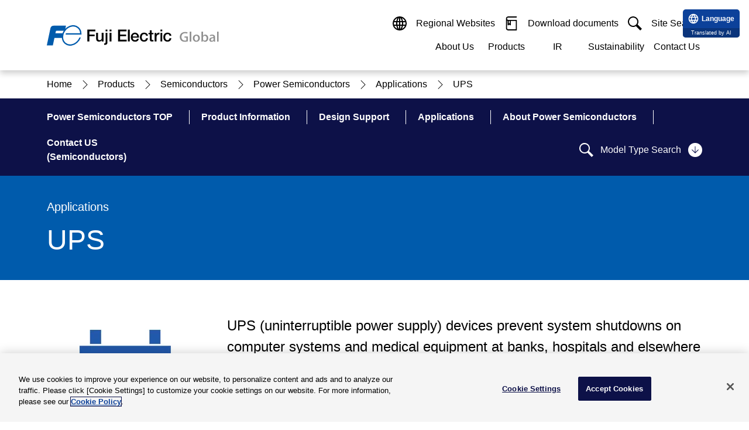

--- FILE ---
content_type: text/html; charset=UTF-8
request_url: https://www.fujielectric.com/products/semiconductors_devices/semiconductor/product_series/usage_ups.html
body_size: 12033
content:
<!DOCTYPE html>
<html lang="en-US">

<head>
  <meta charset="UTF-8" />
  <meta http-equiv="X-UA-Compatible" content="IE=edge" />
  <meta name="viewport" content="width=device-width, initial-scale=1.0" />


  
    <!-- fujielectric.com に対する OneTrust Cookie 同意通知の始点 -->
<script type="text/javascript" src="https://cdn.cookielaw.org/consent/f54c8b50-7402-4732-927c-7d70ca16d44e/OtAutoBlock.js" ></script>
<script src="https://cdn.cookielaw.org/scripttemplates/otSDKStub.js" data-document-language="true" type="text/javascript" charset="UTF-8" data-domain-script="f54c8b50-7402-4732-927c-7d70ca16d44e" ></script>
<script type="text/javascript">
function OptanonWrapper() { }
</script>
<!-- fujielectric.com に対する OneTrust Cookie 同意通知の終点 -->
  

  
    <!-- Google Tag Manager -->
<script>(function(w,d,s,l,i){w[l]=w[l]||[];w[l].push({'gtm.start':
new Date().getTime(),event:'gtm.js'});var f=d.getElementsByTagName(s)[0],
j=d.createElement(s),dl=l!='dataLayer'?'&l='+l:'';j.async=true;j.src=
'https://www.googletagmanager.com/gtm.js?id='+i+dl;f.parentNode.insertBefore(j,f);
})(window,document,'script','dataLayer','GTM-KSPXQHT');</script>
<!-- End Google Tag Manager -->
  

  
  
    <!-- WOVN Script -->
<script src="https://j.wovn.io/1" data-wovnio="key=l4KF3X&amp;defaultLang=en&amp;currentLang=en&amp;urlPattern=path&amp;backend=true&amp;langParamName=wovn&amp;backendVersion=WOVN.proxy_0.24.5" async=""></script>
  
  

  <title>Power Semiconductors - Introduction to Semiconductors Ideal for UPSs | Fuji Electric Global</title>
  <link rel="icon" href="/ics/res/img/favicon/favicon.ico" sizes="any" />
  <link rel="icon" href="/ics/res/img/favicon/icon.svg" type="image/svg+xml" />
  <link rel="stylesheet" href="/ics/res/main.css?v=20250508" />

  <meta name="keywords" content="Fuji Electric,Power Semiconductors,Semiconductors,IGBT,Power MOSFET,SiC,Rectifier Diodes,Pressure Sensors,Power Supply Control IC,AC/DC,Power Electronics" />
  <meta name="description" content="Power Semiconductors - Introduction to Semiconductors Ideal for UPSs | Fuji Electric Global" />
  <meta name="pf:last_modified" content="2024-10-31" />

  <link rel="canonical" href="https://www.fujielectric.com/products/semiconductors_devices/semiconductor/product_series/usage_ups.html" />

  <!-- ogp /-->
  <meta property="og:title" content="Power Semiconductors - Introduction to Semiconductors Ideal for UPSs | Fuji Electric Global" />
  <meta property="og:type" content="article" />
  <meta property="og:url" content="https://www.fujielectric.com/products/semiconductors_devices/semiconductor/product_series/usage_ups.html" />
  <meta property="og:image" content="https://www.fujielectric.com/ics/res/img/ogp/ogp-global.png" />
  <meta property="og:site_name" content="Fuji Electric Global" />
  <meta property="og:description" content="Power Semiconductors - Introduction to Semiconductors Ideal for UPSs | Fuji Electric Global" />

  

  

  
  
  
  

  
</head>

<body>







  
    
      <header class="comp-header">
  <div class="comp-header__wrapper">
    <div class="comp-header__container">
      <div class="comp-header__contents">
        <div class="comp-header__item">
          <div class="comp-header__logo">
            <a class="comp-header__logo-link" href="/">
              <img src="/ics/res/img/header/cmn_logo_fujielectric_en.svg" alt="Fuji Electric Global" />
            </a>
            <a class="comp-header__jump" href="#main"><span>Skip navigation menu</span></a>
          </div>
        </div>
      </div>
      <div class="comp-header__contents">
        <div class="comp-header__item">
          <div class="comp-gnav-menu tb-sp-only">
            <button class="comp-gnav-menu__button" type="button">
              <div class="comp-gnav-menu__button-contents">
                <img src="/ics/res/img/icons/icon_menu.svg" alt="" />
                <span>menu</span>
              </div>
              <div class="comp-gnav-menu__button-contents">
                <img src="/ics/res/img/icons/icon_close-01.svg" alt="" />
                <span>close</span>
              </div>
            </button>
          </div>
          <div class="comp-gnav">
            <div class="comp-gnav__wrapper">
              <div class="comp-gnav__container">
                <div class="comp-gnav__content">
                  <ul class="comp-gnav__list comp-gnav__site">
                    <li class="comp-gnav__list-item">
                      <button type="button" class="comp-gnav__button">
                        <img class="elem-icon" src="/ics/res/img/icons/icon_language.svg" alt="" />
                        <span class="comp-gnav__button-txt sp-style-box"> Regional Websites </span>
                        <div class="elem-icon__switch toggle tb-sp-only">
                          <img class="elem-icon" src="/ics/res/img/icons/icon_plus.svg" alt="" />
                          <img class="elem-icon" src="/ics/res/img/icons/icon_minus.svg" alt="" />
                        </div>
                      </button>
                      <div class="comp-gnav__drop global">
                        <div class="comp-gnav__drop-container">
                          <h6 class="elem-heading lv6 bold" data-color="" data-align="">
                            <div class="elem-heading__txt">
                              <span>Regional Websites</span>
                            </div>
                          </h6>
                          <div class="comp-divide" data-divide="2" data-divide-sp="">
                            <div class="comp-divide__content">
                              <div class="comp-divide" data-divide="2" data-divide-sp="">
                                <div class="comp-divide__content">
                                  <strong class="elem-catch normal bold" data-color="" data-color-base="" data-align="left" id="">
                                    <div class="elem-catch__txt">
                                      <span>Americas</span>
                                    </div>
                                  </strong>
                                  <div class="elem-list">
                                    <ul class="elem-list__ul" data-divide="1" data-divide-sp="2">
                                      <li class="elem-list__item">
                                        <div class="elem-list__item-content">
                                          <a class="elem-link" href="https://americas.fujielectric.com/" target="_blank" rel="noopener noreferrer">
                                            <p class="elem-paragraph" data-align="">
                                              <span>USA</span>
                                              <span class="elem-icon-set">
                                                <i class="elem-icon size-24 size-14 icon_blank-01" data-color=""></i>
                                              </span>
                                            </p>
                                          </a>
                                        </div>
                                      </li>
                                    </ul>
                                  </div>
                                </div>
                                <div class="comp-divide__content">
                                  <strong class="elem-catch normal bold" data-color="" data-color-base="" data-align="left" id="">
                                    <div class="elem-catch__txt">
                                      <span>Europe</span>
                                    </div>
                                  </strong>
                                  <div class="elem-list">
                                    <ul class="elem-list__ul" data-divide="1" data-divide-sp="2">
                                      <li class="elem-list__item">
                                        <div class="elem-list__item-content">
                                          <a class="elem-link" href="https://www.fujielectric.fr/en" target="_blank" rel="noopener noreferrer">
                                            <p class="elem-paragraph" data-align="">
                                              <span>France</span>
                                              <span class="elem-icon-set">
                                                <i class="elem-icon size-24 size-14 icon_blank-01" data-color=""></i>
                                              </span>
                                            </p>
                                          </a>
                                        </div>
                                      </li>
                                      <li class="elem-list__item">
                                        <div class="elem-list__item-content">
                                          <a class="elem-link" href="https://www.fujielectric-europe.com/" target="_blank" rel="noopener noreferrer">
                                            <p class="elem-paragraph" data-align="">
                                              <span>Germany</span>
                                              <span class="elem-icon-set">
                                                <i class="elem-icon size-24 size-14 icon_blank-01" data-color=""></i>
                                              </span>
                                            </p>
                                          </a>
                                        </div>
                                      </li>
                                    </ul>
                                  </div>
                                </div>
                              </div>
                            </div>
                            <div class="comp-divide__content">
                              <strong class="elem-catch normal bold" data-color="" data-color-base="" data-align="left" id="">
                                <div class="elem-catch__txt">
                                  <span>Asia</span>
                                </div>
                              </strong>
                              <div class="elem-list">
                                <ul class="elem-list__ul" data-divide="3" data-divide-sp="2">
                                  <li class="elem-list__item">
                                    <div class="elem-list__item-content">
                                      <a class="elem-link" href="https://www.fujielectric.com.cn/" target="_blank" rel="noopener noreferrer">
                                        <p class="elem-paragraph" data-align="">
                                          <span>China</span>
                                          <span class="elem-icon-set">
                                            <i class="elem-icon size-24 size-14 icon_blank-01" data-color=""></i>
                                          </span>
                                        </p>
                                      </a>
                                    </div>
                                  </li>
                                  <li class="elem-list__item">
                                    <div class="elem-list__item-content">
                                      <a class="elem-link" href="https://www.fujielectric.co.jp/" target="_blank" rel="noopener noreferrer">
                                        <p class="elem-paragraph" data-align="">
                                          <span>Japan</span>
                                          <span class="elem-icon-set">
                                            <i class="elem-icon size-24 size-14 icon_blank-01" data-color=""></i>
                                          </span>
                                        </p>
                                      </a>
                                    </div>
                                  </li>
                                  <li class="elem-list__item">
                                    <div class="elem-list__item-content">
                                      <a class="elem-link" href="https://www.sg.fujielectric.com/" target="_blank" rel="noopener noreferrer">
                                        <p class="elem-paragraph" data-align="">
                                          <span>Singapore</span>
                                          <span class="elem-icon-set">
                                            <i class="elem-icon size-24 size-14 icon_blank-01" data-color=""></i>
                                          </span>
                                        </p>
                                      </a>
                                    </div>
                                  </li>
                                  <li class="elem-list__item">
                                    <div class="elem-list__item-content">
                                      <a class="elem-link" href="https://www.hk.fujielectric.com/en/" target="_blank" rel="noopener noreferrer">
                                        <p class="elem-paragraph" data-align="">
                                          <span>Hong Kong</span>
                                          <span class="elem-icon-set">
                                            <i class="elem-icon size-24 size-14 icon_blank-01" data-color=""></i>
                                          </span>
                                        </p>
                                      </a>
                                    </div>
                                  </li>
                                  <li class="elem-list__item">
                                    <div class="elem-list__item-content">
                                      <a class="elem-link" href="https://www.fujielectric.co.kr/" target="_blank" rel="noopener noreferrer">
                                        <p class="elem-paragraph" data-align="">
                                          <span>Korea</span>
                                          <span class="elem-icon-set">
                                            <i class="elem-icon size-24 size-14 icon_blank-01" data-color=""></i>
                                          </span>
                                        </p>
                                      </a>
                                    </div>
                                  </li>
                                  <li class="elem-list__item">
                                    <div class="elem-list__item-content">
                                      <a class="elem-link" href="https://www.fujielectric.com.tw/Page/Home/Index.aspx" target="_blank" rel="noopener noreferrer">
                                        <p class="elem-paragraph" data-align="">
                                          <span>Taiwan</span>
                                          <span class="elem-icon-set">
                                            <i class="elem-icon size-24 size-14 icon_blank-01" data-color=""></i>
                                          </span>
                                        </p>
                                      </a>
                                    </div>
                                  </li>
                                  <li class="elem-list__item">
                                    <div class="elem-list__item-content">
                                      <a class="elem-link" href="https://www.india.fujielectric.com/" target="_blank" rel="noopener noreferrer">
                                        <p class="elem-paragraph" data-align="">
                                          <span>India</span>
                                          <span class="elem-icon-set">
                                            <i class="elem-icon size-24 size-14 icon_blank-01" data-color=""></i>
                                          </span>
                                        </p>
                                      </a>
                                    </div>
                                  </li>
                                  <li class="elem-list__item">
                                    <div class="elem-list__item-content">
                                      <a class="elem-link" href="https://www.my.fujielectric.com/en/" target="_blank" rel="noopener noreferrer">
                                        <p class="elem-paragraph" data-align="">
                                          <span>Malaysia</span>
                                          <span class="elem-icon-set">
                                            <i class="elem-icon size-24 size-14 icon_blank-01" data-color=""></i>
                                          </span>
                                        </p>
                                      </a>
                                    </div>
                                  </li>
                                  <li class="elem-list__item">
                                    <div class="elem-list__item-content">
                                      <a class="elem-link" href="https://www.th.fujielectric.com/en/" target="_blank" rel="noopener noreferrer">
                                        <p class="elem-paragraph" data-align="">
                                          <span>Thailand</span>
                                          <span class="elem-icon-set">
                                            <i class="elem-icon size-24 size-14 icon_blank-01" data-color=""></i>
                                          </span>
                                        </p>
                                      </a>
                                    </div>
                                  </li>
                                  <li class="elem-list__item">
                                    <div class="elem-list__item-content">
                                      <a class="elem-link" href="https://www.id.fujielectric.com/" target="_blank" rel="noopener noreferrer">
                                        <p class="elem-paragraph" data-align="">
                                          <span>Indonesia</span>
                                          <span class="elem-icon-set">
                                            <i class="elem-icon size-24 size-14 icon_blank-01" data-color=""></i>
                                          </span>
                                        </p>
                                      </a>
                                    </div>
                                  </li>
                                  <li class="elem-list__item">
                                    <div class="elem-list__item-content">
                                      <a class="elem-link" href="https://www.ph.fujielectric.com/" target="_blank" rel="noopener noreferrer">
                                        <p class="elem-paragraph" data-align="">
                                          <span>Philippines</span>
                                          <span class="elem-icon-set">
                                            <i class="elem-icon size-24 size-14 icon_blank-01" data-color=""></i>
                                          </span>
                                        </p>
                                      </a>
                                    </div>
                                  </li>
                                  <li class="elem-list__item">
                                    <div class="elem-list__item-content">
                                      <a class="elem-link" href="https://www.vn.fujielectric.com/en/" target="_blank" rel="noopener noreferrer">
                                        <p class="elem-paragraph" data-align="">
                                          <span>Vietnam</span>
                                          <span class="elem-icon-set">
                                            <i class="elem-icon size-24 size-14 icon_blank-01" data-color=""></i>
                                          </span>
                                        </p>
                                      </a>
                                    </div>
                                  </li>
                                </ul>
                              </div>
                            </div>
                          </div>
                          <button class="comp-gnav__drop-close">
                            <img class="elem-icon size-14" src="/ics/res/img/icons/icon_close-02.svg" alt="" />
                            <span>close</span>
                          </button>
                        </div>
                      </div>
                    </li>
                    <li class="comp-gnav__list-item">
                      <a class="comp-gnav__button" href="https://felib.fujielectric.co.jp/en" target="_blank" rel="noopener noreferrer">
                        <img class="elem-icon" src="/ics/res/img/icons/icon_book.svg" alt="" />
                        <span class="comp-gnav__button-txt sp-style-box">Download documents</span>
                        <img class="elem-icon tb-sp-only" src="/ics/res/img/icons/icon_blank-02.svg" alt="" />
                      </a>
                    </li>
                    <li class="comp-gnav__list-item sp-already-open">
                      <button type="button" class="comp-gnav__button">
                        <img class="elem-icon" src="/ics/res/img/icons/icon_search-01.svg" alt="" />
                        <span class="comp-gnav__button-txt sp-style-box">Site Search</span>
                        <div class="elem-icon__switch toggle tb-sp-only">
                          <img class="elem-icon" src="/ics/res/img/icons/icon_plus.svg" alt="" />
                          <img class="elem-icon" src="/ics/res/img/icons/icon_minus.svg" alt="" />
                        </div>
                      </button>
                      <div id="top-search" class="comp-gnav__drop">
                        <div class="comp-gnav__drop-container">
                          <label for="site-search">
                            <strong class="elem-catch lv6 bold" data-color="" data-color-base="" data-align="left">
                              <div class="elem-catch__txt"><span>Fuji Electric Site Search</span></div>
                            </strong>
                          </label>
                          <div class="elem-search">
                            <form action="/search/">
                              <div class="elem-search__wrapper">
                                <div class="elem-search__container" data-divide="flex-nowrap-grow-first" data-divide-sp="flex-nowrap-grow-first">
                                  <div class="elem-search__content">
                                    <input class="elem-search__input" type="search" name="search-name" id="site-search" placeholder="" />
                                  </div>
                                  <div class="elem-search__content">
                                    <button class="elem-search__button" type="submit">
                                      <i class="elem-icon icon_search-02" data-color="white"></i>
                                      <span class="elem-search__button-txt">Search</span>
                                    </button>
                                  </div>
                                </div>
                              </div>
                            </form>
                          </div>
                          <button class="comp-gnav__drop-close">
                            <img class="elem-icon size-14" src="/ics/res/img/icons/icon_close-02.svg" alt="" />
                            <span>close</span>
                          </button>
                        </div>
                      </div>
                    </li>
                  </ul>
                </div>
                <div class="comp-gnav__content">
                  <ul class="comp-gnav__list comp-gnav__category">
                    <li class="comp-gnav__list-item">
                      <button type="button" class="comp-gnav__button">
                        <span class="comp-gnav__button-txt">About Us</span>
                        <div class="elem-icon__switch toggle tb-sp-only">
                          <img class="elem-icon" src="/ics/res/img/icons/icon_plus.svg" alt="" />
                          <img class="elem-icon" src="/ics/res/img/icons/icon_minus.svg" alt="" />
                        </div>
                      </button>
                      <div class="comp-gnav__modal">
                        <div class="comp-gnav__modal-container">
                          <div class="comp-gnav__modal-head pc-only">
                            <h2 class="elem-heading lv2">
                              <div class="elem-heading__txt">
                                <span>About Us</span>
                              </div>
                            </h2>
                            <a class="elem-link-button__link" data-color="" href="/about/">
                              <span>About Us Top</span>
                              <div class="elem-icon__switch align-right invert">
                                <img class="elem-icon" src="/ics/res/img/icons/icon_arrow-right-02.svg" alt="" />
                                <img class="elem-icon" src="/ics/res/img/icons/icon_arrow-right-01.svg" alt="" />
                              </div>
                            </a>
                          </div>
                          <div class="comp-gnav__modal-body">
                            <ul data-divide="4" data-divide-sp="1">
                              <li class="sp-only">
                                <a class="sp-only-flex-rev" href="/about/">
                                  <img class="elem-icon size-14" src="/ics/res/img/icons/icon_arrow-right_simple.svg" alt="" />
                                  <span>About Us Top</span>
                                </a>
                              </li>
                              <li class="">
                                <a class="sp-only-flex-rev" href="/about/message/">
                                  <img class="elem-icon size-14" src="/ics/res/img/icons/icon_arrow-right_simple.svg" alt="" />
                                  <span>Message</span>
                                </a>
                              </li>
                              <li class="">
                                <a class="sp-only-flex-rev" href="/about/company/data.html">
                                  <img class="elem-icon size-14" src="/ics/res/img/icons/icon_arrow-right_simple.svg" alt="" />
                                  <span>Corporate Data</span>
                                </a>
                              </li>
                              <li class="">
                                <a class="sp-only-flex-rev" href="/about/#think">
                                  <img class="elem-icon size-14" src="/ics/res/img/icons/icon_arrow-right_simple.svg" alt="" />
                                  <span>Management Strategy</span>
                                </a>
                              </li>
                              <li class="">
                                <a class="sp-only-flex-rev" href="/about/business/">
                                  <img class="elem-icon size-14" src="/ics/res/img/icons/icon_arrow-right_simple.svg" alt="" />
                                  <span>Our Businesses</span>
                                </a>
                              </li>
                              <li class="">
                                <a class="sp-only-flex-rev" href="/about/technology/">
                                  <img class="elem-icon size-14" src="/ics/res/img/icons/icon_arrow-right_simple.svg" alt="" />
                                  <span>Research & Development</span>
                                </a>
                              </li>
                            </ul>
                            <button type="button" class="comp-gnav__modal-close pc-only">
                              <img class="elem-icon size-14" src="/ics/res/img/icons/icon_close-02.svg" alt="" />
                              <span>close</span>
                            </button>
                          </div>
                        </div>
                      </div>
                    </li>
                    <li class="comp-gnav__list-item">
                      <button type="button" class="comp-gnav__button">
                        <span class="comp-gnav__button-txt">Products</span>
                        <div class="elem-icon__switch toggle tb-sp-only">
                          <img class="elem-icon" src="/ics/res/img/icons/icon_plus.svg" alt="" />
                          <img class="elem-icon" src="/ics/res/img/icons/icon_minus.svg" alt="" />
                        </div>
                      </button>
                      <div class="comp-gnav__modal">
                        <div class="comp-gnav__modal-container">
                          <div class="comp-gnav__modal-head pc-only">
                            <h2 class="elem-heading lv2">
                              <div class="elem-heading__txt">
                                <span>Products &amp; Solutions</span>
                              </div>
                            </h2>
                            <a class="elem-link-button__link" data-color="" href="/products/">
                              <span>Products &amp; Solutions Top</span>
                              <div class="elem-icon__switch align-right invert">
                                <img class="elem-icon" src="/ics/res/img/icons/icon_arrow-right-02.svg" alt="" />
                                <img class="elem-icon" src="/ics/res/img/icons/icon_arrow-right-01.svg" alt="" />
                              </div>
                            </a>
                          </div>
                          <div class="comp-gnav__modal-body">
                            <ul data-divide="4" data-divide-sp="1">
                              <li class="sp-only">
                                <a class="sp-only-flex-rev" href="/products/">
                                  <img class="elem-icon size-14" src="/ics/res/img/icons/icon_arrow-right_simple.svg" alt="" />
                                  <span>Products &amp; Solutions Top</span>
                                </a>
                              </li>
                              <li class="">
                                <a class="sp-only-flex-rev" href="/products/drives_inverters/">
                                  <img class="elem-icon size-14" src="/ics/res/img/icons/icon_arrow-right_simple.svg" alt="" />
                                  <span>Drives &amp; Controls</span>
                                </a>
                              </li>
                              <li class="">
                                <a class="sp-only-flex-rev" href="/products/power_supply/">
                                  <img class="elem-icon size-14" src="/ics/res/img/icons/icon_arrow-right_simple.svg" alt="" />
                                  <span>UPS &amp; Industrial Power Supply</span>
                                </a>
                              </li>
                              <li class="">
                                <a class="sp-only-flex-rev" href="/products/sensors_measurements/">
                                  <img class="elem-icon size-14" src="/ics/res/img/icons/icon_arrow-right_simple.svg" alt="" />
                                  <span>Sensors &amp; Measurements</span>
                                </a>
                              </li>
                              <li class="">
                                <a class="sp-only-flex-rev" href="/products/energy_management/">
                                  <img class="elem-icon size-14" src="/ics/res/img/icons/icon_arrow-right_simple.svg" alt="" />
                                  <span>Energy Management</span>
                                </a>
                              </li>
                              <li class="">
                                <a class="sp-only-flex-rev" href="/products/factory_automation/index.html">
                                  <img class="elem-icon size-14" src="/ics/res/img/icons/icon_arrow-right_simple.svg" alt="" />
                                  <span>Monitoring &amp; Control System</span>
                                </a>
                              </li>
                              <li class="">
                                <a class="sp-only-flex-rev" href="/products/distributions_controls/index.html">
                                  <img class="elem-icon size-14" src="/ics/res/img/icons/icon_arrow-right_simple.svg" alt="" />
                                  <span>Distributions &amp; Controls</span>
                                </a>
                              </li>
                              <li class="">
                                <a class="sp-only-flex-rev" href="/products/transmission_distribution/index.html">
                                  <img class="elem-icon size-14" src="/ics/res/img/icons/icon_arrow-right_simple.svg" alt="" />
                                  <span>Transmission &amp; Distribution</span>
                                </a>
                              </li>
                              <li class="">
                                <a class="sp-only-flex-rev" href="/products/social_infrastructure/index.html">
                                  <img class="elem-icon size-14" src="/ics/res/img/icons/icon_arrow-right_simple.svg" alt="" />
                                  <span>Transit System</span>
                                </a>
                              </li>
                              <li class="">
                                <a class="sp-only-flex-rev" href="/products/semiconductors_devices/semiconductor/">
                                  <img class="elem-icon size-14" src="/ics/res/img/icons/icon_arrow-right_simple.svg" alt="" />
                                  <span>Semiconductors</span>
                                </a>
                              </li>
                              <li class="">
                                <a class="sp-only-flex-rev" href="/products/energy/">
                                  <img class="elem-icon size-14" src="/ics/res/img/icons/icon_arrow-right_simple.svg" alt="" />
                                  <span>Energy</span>
                                </a>
                              </li>
                              <li class="">
                                <a class="sp-only-flex-rev" href="/products/food/">
                                  <img class="elem-icon size-14" src="/ics/res/img/icons/icon_arrow-right_simple.svg" alt="" />
                                  <span>Food and Beverage Distribution</span>
                                </a>
                              </li>
                              <li class="">
                                <a class="sp-only-flex-rev" href="/products/service/index.html">
                                  <img class="elem-icon size-14" src="/ics/res/img/icons/icon_arrow-right_simple.svg" alt="" />
                                  <span>Service &amp; Equipment Upgrades</span>
                                </a>
                              </li>
                              <li class="">
                                <a class="sp-only-flex-rev" href="/products/#solution">
                                  <img class="elem-icon size-14" src="/ics/res/img/icons/icon_arrow-right_simple.svg" alt="" />
                                  <span>Solutions</span>
                                </a>
                              </li>
                            </ul>
                            <button type="button" class="comp-gnav__modal-close pc-only">
                              <img class="elem-icon size-14" src="/ics/res/img/icons/icon_close-02.svg" alt="" />
                              <span>close</span>
                            </button>
                          </div>
                        </div>
                      </div>
                    </li>
                    <li class="comp-gnav__list-item">
                      <button type="button" class="comp-gnav__button">
                        <span class="comp-gnav__button-txt">IR</span>
                        <div class="elem-icon__switch toggle tb-sp-only">
                          <img class="elem-icon" src="/ics/res/img/icons/icon_plus.svg" alt="" />
                          <img class="elem-icon" src="/ics/res/img/icons/icon_minus.svg" alt="" />
                        </div>
                      </button>
                      <div class="comp-gnav__modal">
                        <div class="comp-gnav__modal-container">
                          <div class="comp-gnav__modal-head pc-only">
                            <h2 class="elem-heading lv2">
                              <div class="elem-heading__txt">
                                <span>Investor Relations</span>
                              </div>
                            </h2>
                            <a class="elem-link-button__link" data-color="" href="/ir/">
                              <span>IR Top</span>
                              <div class="elem-icon__switch align-right invert">
                                <img class="elem-icon" src="/ics/res/img/icons/icon_arrow-right-02.svg" alt="" />
                                <img class="elem-icon" src="/ics/res/img/icons/icon_arrow-right-01.svg" alt="" />
                              </div>
                            </a>
                          </div>
                          <div class="comp-gnav__modal-body">
                            <ul data-divide="4" data-divide-sp="1">
                              <li class="sp-only">
                                <a class="sp-only-flex-rev" href="/ir/">
                                  <img class="elem-icon size-14" src="/ics/res/img/icons/icon_arrow-right_simple.svg" alt="" />
                                  <span>IR Top</span>
                                </a>
                              </li>
                              <li class="">
                                <a class="sp-only-flex-rev" href="/ir/policy/">
                                  <img class="elem-icon size-14" src="/ics/res/img/icons/icon_arrow-right_simple.svg" alt="" />
                                  <span>Management Information</span>
                                </a>
                              </li>
                              <li class="">
                                <a class="sp-only-flex-rev" href="/ir/library/">
                                  <img class="elem-icon size-14" src="/ics/res/img/icons/icon_arrow-right_simple.svg" alt="" />
                                  <span>IR Information</span>
                                </a>
                              </li>
                              <li class="">
                                <a class="sp-only-flex-rev" href="/ir/finance/">
                                  <img class="elem-icon size-14" src="/ics/res/img/icons/icon_arrow-right_simple.svg" alt="" />
                                  <span>Financial Data</span>
                                </a>
                              </li>
                              <li class="">
                                <a class="sp-only-flex-rev" href="/ir/stock/">
                                  <img class="elem-icon size-14" src="/ics/res/img/icons/icon_arrow-right_simple.svg" alt="" />
                                  <span>Stocks and Bonds</span>
                                </a>
                              </li>
                            </ul>
                            <button type="button" class="comp-gnav__modal-close pc-only">
                              <img class="elem-icon size-14" src="/ics/res/img/icons/icon_close-02.svg" alt="" />
                              <span>close</span>
                            </button>
                          </div>
                        </div>
                      </div>
                    </li>
                    <li class="comp-gnav__list-item">
                      <button type="button" class="comp-gnav__button">
                        <span class="comp-gnav__button-txt">Sustainability</span>
                        <div class="elem-icon__switch toggle tb-sp-only">
                          <img class="elem-icon" src="/ics/res/img/icons/icon_plus.svg" alt="" />
                          <img class="elem-icon" src="/ics/res/img/icons/icon_minus.svg" alt="" />
                        </div>
                      </button>
                      <div class="comp-gnav__modal">
                        <div class="comp-gnav__modal-container">
                          <div class="comp-gnav__modal-head pc-only">
                            <h2 class="elem-heading lv2">
                              <div class="elem-heading__txt">
                                <span>Sustainability</span>
                              </div>
                            </h2>
                            <a class="elem-link-button__link" data-color="" href="/csr/">
                              <span>Sustainability Top</span>
                              <div class="elem-icon__switch align-right invert">
                                <img class="elem-icon" src="/ics/res/img/icons/icon_arrow-right-02.svg" alt="" />
                                <img class="elem-icon" src="/ics/res/img/icons/icon_arrow-right-01.svg" alt="" />
                              </div>
                            </a>
                          </div>
                          <div class="comp-gnav__modal-body">
                            <ul data-divide="4" data-divide-sp="1">
                              <li class="sp-only">
                                <a class="sp-only-flex-rev" href="/csr/">
                                  <img class="elem-icon size-14" src="/ics/res/img/icons/icon_arrow-right_simple.svg" alt="" />
                                  <span>Sustainability Top</span>
                                </a>
                              </li>
                              <li class="">
                                <a class="sp-only-flex-rev" href="/csr/material-issues/material-issues.html">
                                  <img class="elem-icon size-14" src="/ics/res/img/icons/icon_arrow-right_simple.svg" alt="" />
                                  <span>Materiality</span>
                                </a>
                              </li>
                              <li class="">
                                <a class="sp-only-flex-rev" href="/csr/global_environment/environment01/management_02_02.html">
                                  <img class="elem-icon size-14" src="/ics/res/img/icons/icon_arrow-right_simple.svg" alt="" />
                                  <span>Environmental Vision 2050</span>
                                </a>
                              </li>
                              <li class="">
                                <a class="sp-only-flex-rev" href="/csr/global_environment/">
                                  <img class="elem-icon size-14" src="/ics/res/img/icons/icon_arrow-right_simple.svg" alt="" />
                                  <span>Environment</span>
                                </a>
                              </li>
                              <li class="">
                                <a class="sp-only-flex-rev" href="/csr/social/">
                                  <img class="elem-icon size-14" src="/ics/res/img/icons/icon_arrow-right_simple.svg" alt="" />
                                  <span>Society</span>
                                </a>
                              </li>
                              <li class="">
                                <a class="sp-only-flex-rev" href="/csr/governance/">
                                  <img class="elem-icon size-14" src="/ics/res/img/icons/icon_arrow-right_simple.svg" alt="" />
                                  <span>Governance</span>
                                </a>
                              </li>
                            </ul>
                            <button type="button" class="comp-gnav__modal-close pc-only">
                              <img class="elem-icon size-14" src="/ics/res/img/icons/icon_close-02.svg" alt="" />
                              <span>close</span>
                            </button>
                          </div>
                        </div>
                      </div>
                    </li>
                    <li class="comp-gnav__list-item"><a href="/contact/">
                      <button type="button" class="comp-gnav__button">
                        <span class="comp-gnav__button-txt">Contact Us</span>
                        <div class="elem-icon__switch toggle tb-sp-only">
                          <img class="elem-icon" src="/ics/res/img/icons/icon_plus.svg" alt="" />
                          <img class="elem-icon" src="/ics/res/img/icons/icon_minus.svg" alt="" />
                        </div>
                      </button></a>
                    </li>
                  </ul>
                </div>
              </div>
            </div>
          </div>
        </div>
      </div>
    </div>
  </div>
</header>
<button class="comp-gnav-bg" type="button"></button>
    
    
  


<main id="main">
  
  

<section
class="comp-section pc-only"
data-color=""
data-type="breadcrumb"
>
<!-- comp-main-contents -->
<div class="comp-main-contents" data-width="">
  <div class="comp-main-contents__container" data-type="">
    <div class="comp-main-contents__content" data-align="">


        <!-- elements area -->
      <ul class="comp-breadcrumb__list">

  
  
    
      
        
        
          
  
    
    
      
        
          
          
          
  
    
    
      
        
        
          
          
            
            <li class="comp-breadcrumb__list-item">
              <a href="/">
                <span>Home</span>
              </a>
            </li>
            
            
            
          
            
            
            
            <li class="comp-breadcrumb__list-item">
              <a href="/products/">
                
                  
                  
                <span>Products</span>
                  
                
              </a>
            </li>
            
            
          
            
            
            
            <li class="comp-breadcrumb__list-item">
              <a href="/products/semiconductors_devices/">
                
                  
                  
                <span>Semiconductors</span>
                  
                
              </a>
            </li>
            
            
          
        
      
    
  
  
    
    
      <li class="comp-breadcrumb__list-item">
        <a href="/products/semiconductors_devices/semiconductor/index.html">
          <span>Power Semiconductors</span>
        </a>
      </li>
    
  

        
        
      
    
  
  
    
    
      <li class="comp-breadcrumb__list-item">
        <a href="/products/semiconductors_devices/semiconductor/product_series/usage.html">
          <span>Applications</span>
        </a>
      </li>
    
  

      
      
    
  


  
  
        <li class="comp-breadcrumb__list-item">
          <a>
            <span>UPS</span>
          </a>
        </li>
  

      </ul>

  


  


  


  

      <!-- elements area -->
    </div>
  </div>
</div>
<!-- comp-main-contents -->
</section>
  <!-- main contents area -->

  




































  
    
      
        
          
        
        
      
    
    
  

  
    
      
        

<nav class="comp-local-nav">
    <div class="comp-local-nav__position-holder">
        <div class="comp-local-nav__wrapper">
            <div class="comp-local-nav__container pc-tb-only" data-divide="flex" data-divide-sp="flex" data-justify=""
                 data-justify-sp="" data-align-items="center" data-align-items-sp="center">
                <div class="comp-local-nav__content">
                    <a class="comp-local-nav__link bold" href="/products/semiconductors_devices/semiconductor/">
                        <span>Power Semiconductors TOP</span>
                    </a>
                </div>
                <div class="comp-local-nav__content">
                    <button class="comp-local-nav__heading-button" type="button">
                        <span>Product Information</span>
                    </button>
                </div>
                <div class="comp-local-nav__content">
                    <button class="comp-local-nav__heading-button" type="button">
                        <span>Design Support</span>
                    </button>
                </div>
                <div class="comp-local-nav__content">
                    <button class="comp-local-nav__heading-button" type="button">
                        <span>Applications</span>
                    </button>
                </div>
                <div class="comp-local-nav__content">
                    <button class="comp-local-nav__heading-button" type="button">
                        <span>About Power Semiconductors</span>
                    </button>
                </div>
                <div class="comp-local-nav__content auto-grow">
                    <button class="comp-local-nav__heading-button" type="button">
                      <span>Contact US<br><span class="locFont_12">(Semiconductors)</span>
                    </button>
                </div>
                <div class="comp-local-nav__content">
                    <a class="comp-local-nav__link" href="/products/semiconductors_devices/semiconductor/#mtsearch">
                        <i class="elem-icon icon_search-01" data-color="white"></i>
                        <span>Model Type Search</span>
                        <i class="elem-icon icon_arrow-under" data-color="white"></i>
                    </a>
                </div>
            </div>
            <div class="comp-local-nav__container sp-only" data-divide="1" data-divide-sp="1" data-justify=""
                 data-justify-sp="" data-align-items="center" data-align-items-sp="center">
                <div class="comp-local-nav__content">
                    <button class="comp-local-nav__button bold" data-width="" data-width-sp="full" type="button">
                        <span>menu</span>
                        <i class="elem-icon size-14 icon_arrow-under" data-color="white"></i>
                    </button>
                </div>
            </div>
        </div>
        <div class="comp-local-nav__modal" data-color="base-03">
            <div class="comp-sc-nav">
                <div class="comp-sc-nav__wrapper" data-width="full-sp">
                    <div class="comp-sc-nav__container">
                        <div class="comp-sc-nav__content">
                            <a class="comp-sc-nav__button" href="/products/semiconductors_devices/semiconductor/">
                                <span>Power Semiconductors TOP</span>
                                <i class="elem-icon icon_arrow-right_simple"></i>
                            </a>
                        </div>
                        <div class="comp-sc-nav__content">
                            <ul class="comp-sc-nav__list">
                                <li class="comp-sc-nav__list-item">
                                    <button class="comp-sc-nav__button" type="button">
                                        <span>Product Information</span>
                                        <div class="elem-icon__switch toggle sp-only">
                                            <i class="elem-icon icon_plus"></i>
                                            <i class="elem-icon icon_minus"></i>
                                        </div>
                                        <i class="elem-icon icon_arrow-under pc-tb-only" data-color=""></i>
                                    </button>
                                    <div class="comp-sc-nav__window" data-color="base-03">
                                        <div class="comp-sc-nav__window-wrapper" data-width="full-sp">
                                            <div class="comp-sc-nav__window-container">
                                                <div class="comp-sc-nav__window-content">
                                                    <button class="comp-sc-nav__close pc-tb-only">
                                                        <i class="elem-icon size-14 icon_close-02" data-color="dark"></i>
                                                        <span>close</span>
                                                    </button>
                                                    <strong class="elem-catch lv4 bold pc-tb-only" data-color=""
                                                            data-color-base="" data-align="left">
                                                        <div class="elem-catch__txt">
                                                                <span>Product Information</span>
                                                        </div>
                                                    </strong>

                                                    <div class="comp-sc-nav__divide" data-divide="4" data-divide-sp="1">
                                                        <div class="comp-sc-nav__divide-content">
                                                            <div class="comp-sc-nav__divide-item">
                                                                <a class="comp-sc-nav__catch-link"
                                                                   href="/products/semiconductors_devices/semiconductor/product_series/model_power_modules.html">
                                                                    <span>Power Modules</span>
                                                                    <i class="elem-icon size-14 icon_arrow-right_simple sp-only"
                                                                       data-color=""></i>
                                                                    <i class="elem-icon icon_arrow-right pc-tb-only"
                                                                       data-color=""></i>
                                                                </a>
                                                                <ul class="comp-sc-nav__link-list"></ul>
                                                            </div>
                                                            <div class="comp-sc-nav__divide-item">
                                                                <button class="comp-sc-nav__catch-button" type="button" style="cursor: default;">
                                                                    <span>IGBT(Power Modules)</span>
                                                                    <div class="elem-icon__switch toggle sp-only">
                                                                        <i class="elem-icon icon_plus"></i>
                                                                        <i class="elem-icon icon_minus"></i>
                                                                    </div>
                                                                </button>
                                                                <ul class="comp-sc-nav__link-list">
                                                                    <li class="comp-sc-nav__link-list-item">
                                                                        <a class="comp-sc-nav__link"
                                                                           href="/products/semiconductors_devices/semiconductor/product_series/model_power_modules_igbt_small_ipm.html">
                                                                            <i
                                                                                    class="elem-icon size-14 icon_arrow-right_simple"></i>
                                                                            <span>Small IPM</span>
                                                                        </a>
                                                                    </li>
                                                                    <li class="comp-sc-nav__link-list-item">
                                                                        <a class="comp-sc-nav__link"
                                                                           href="/products/semiconductors_devices/semiconductor/product_series/model_power_modules_igbt_ipm.html">
                                                                            <i
                                                                                    class="elem-icon size-14 icon_arrow-right_simple"></i>
                                                                            <span>IPM</span>
                                                                        </a>
                                                                    </li>
                                                                    <li class="comp-sc-nav__link-list-item">
                                                                        <a class="comp-sc-nav__link"
                                                                           href="/products/semiconductors_devices/semiconductor/product_series/model_power_modules_igbt_small_pim.html">
                                                                            <i
                                                                                    class="elem-icon size-14 icon_arrow-right_simple"></i>
                                                                            <span>Small PIM</span>
                                                                        </a>
                                                                    </li>
                                                                    <li class="comp-sc-nav__link-list-item">
                                                                        <a class="comp-sc-nav__link"
                                                                           href="/products/semiconductors_devices/semiconductor/product_series/model_power_modules_igbt_pim.html">
                                                                            <i
                                                                                    class="elem-icon size-14 icon_arrow-right_simple"></i>
                                                                            <span>PIM</span>
                                                                        </a>
                                                                    </li>
                                                                    <li class="comp-sc-nav__link-list-item">
                                                                        <a class="comp-sc-nav__link"
                                                                           href="/products/semiconductors_devices/semiconductor/product_series/model_power_modules_igbt_6pack.html">
                                                                            <i
                                                                                    class="elem-icon size-14 icon_arrow-right_simple"></i>
                                                                            <span>6-Pack</span>
                                                                        </a>
                                                                    </li>
                                                                    <li class="comp-sc-nav__link-list-item">
                                                                        <a class="comp-sc-nav__link"
                                                                           href="/products/semiconductors_devices/semiconductor/product_series/model_power_modules_igbt_2pack.html">
                                                                            <i
                                                                                    class="elem-icon size-14 icon_arrow-right_simple"></i>
                                                                            <span>2-Pack</span>
                                                                        </a>
                                                                    </li>
                                                                    <li class="comp-sc-nav__link-list-item">
                                                                        <a class="comp-sc-nav__link"
                                                                           href="/products/semiconductors_devices/semiconductor/product_series/model_power_modules_igbt_1pack.html">
                                                                            <i
                                                                                    class="elem-icon size-14 icon_arrow-right_simple"></i>
                                                                            <span>1-Pack</span>
                                                                        </a>
                                                                    </li>
                                                                    <li class="comp-sc-nav__link-list-item">
                                                                        <a class="comp-sc-nav__link"
                                                                           href="/products/semiconductors_devices/semiconductor/product_series/model_power_modules_igbt_chopper.html">
                                                                            <i
                                                                                    class="elem-icon size-14 icon_arrow-right_simple"></i>
                                                                            <span>Chopper</span>
                                                                        </a>
                                                                    </li>
                                                                    <li class="comp-sc-nav__link-list-item">
                                                                        <a class="comp-sc-nav__link"
                                                                           href="/products/semiconductors_devices/semiconductor/product_series/model_power_modules_igbt_3level.html">
                                                                            <i
                                                                                    class="elem-icon size-14 icon_arrow-right_simple"></i>
                                                                            <span>3 Level</span>
                                                                        </a>
                                                                    </li>
                                                                </ul>
                                                            </div>
                                                            <div class="comp-sc-nav__divide-item">
                                                                <button class="comp-sc-nav__catch-button" type="button" style="cursor: default;">
                                                                    <span>SIC Modules</span>
                                                                    <div class="elem-icon__switch toggle sp-only">
                                                                        <i class="elem-icon icon_plus"></i>
                                                                        <i class="elem-icon icon_minus"></i>
                                                                    </div>
                                                                </button>
                                                                <ul class="comp-sc-nav__link-list">
                                                                    <li class="comp-sc-nav__link-list-item">
                                                                        <a class="comp-sc-nav__link"
                                                                           href="/products/semiconductors_devices/semiconductor/product_series/model_power_modules_sic_hybrid.html">
                                                                            <i
                                                                                    class="elem-icon size-14 icon_arrow-right_simple"></i>
                                                                            <span>Hybrid SiC Modules</span>
                                                                        </a>
                                                                    </li>
                                                                    <li class="comp-sc-nav__link-list-item">
                                                                        <a class="comp-sc-nav__link"
                                                                           href="/products/semiconductors_devices/semiconductor/product_series/model_power_modules_sic_all-sic.html">
                                                                            <i
                                                                                    class="elem-icon size-14 icon_arrow-right_simple"></i>
                                                                            <span>All-SiC Modules</span>
                                                                        </a>
                                                                    </li>
                                                                </ul>
                                                            </div>
                                                        </div>
                                                        <div class="comp-sc-nav__divide-content">
                                                            <div class="comp-sc-nav__divide-item">
                                                                <a class="comp-sc-nav__catch-link"
                                                                   href="/products/semiconductors_devices/semiconductor/product_series/model_power_discrete.html">
                                                                    <span>Power Discrete</span>
                                                                    <i class="elem-icon size-14 icon_arrow-right_simple sp-only"
                                                                       data-color=""></i>
                                                                    <i class="elem-icon icon_arrow-right pc-tb-only"
                                                                       data-color=""></i>
                                                                </a>
                                                                <ul class="comp-sc-nav__link-list"></ul>
                                                            </div>
                                                            <div class="comp-sc-nav__divide-item">
                                                                <ul class="comp-sc-nav__link-list">
                                                                    <li class="comp-sc-nav__link-list-item">
                                                                        <a class="comp-sc-nav__link"
                                                                           href="/products/semiconductors_devices/semiconductor/product_series/model_power_discrete_discrete.html">
                                                                            <i
                                                                                    class="elem-icon size-14 icon_arrow-right_simple"></i>
                                                                            <span>Discrete IGBT</span>
                                                                        </a>
                                                                    </li>
                                                                    <li class="comp-sc-nav__link-list-item">
                                                                        <a class="comp-sc-nav__link"
                                                                           href="/products/semiconductors_devices/semiconductor/product_series/model_power_discrete_sic-sbd.html">
                                                                            <i
                                                                                    class="elem-icon size-14 icon_arrow-right_simple"></i>
                                                                            <span>SiC Schottky Barrier Diodes</span>
                                                                        </a>
                                                                    </li>
                                                                </ul>
                                                            </div>
                                                            <div class="comp-sc-nav__divide-item">
                                                                <button class="comp-sc-nav__catch-button" type="button" style="cursor: default;">
                                                                    <span>PowerMOSFET</span>
                                                                    <div class="elem-icon__switch toggle sp-only">
                                                                        <i class="elem-icon icon_plus"></i>
                                                                        <i class="elem-icon icon_minus"></i>
                                                                    </div>
                                                                </button>
                                                                <ul class="comp-sc-nav__link-list">
                                                                    <li class="comp-sc-nav__link-list-item">
                                                                        <a class="comp-sc-nav__link"
                                                                           href="/products/semiconductors_devices/semiconductor/product_series/model_power_discrete_powermosfets_automotive.html">
                                                                            <i
                                                                                    class="elem-icon size-14 icon_arrow-right_simple"></i>
                                                                            <span>Automotive MOSFET</span>
                                                                        </a>
                                                                    </li>
                                                                    <li class="comp-sc-nav__link-list-item">
                                                                        <a class="comp-sc-nav__link"
                                                                           href="/products/semiconductors_devices/semiconductor/product_series/model_power_discrete_powermosfets_ips.html">
                                                                            <i
                                                                                    class="elem-icon size-14 icon_arrow-right_simple"></i>
                                                                            <span>Automotive IPS</span>
                                                                        </a>
                                                                    </li>
                                                                </ul>
                                                            </div>
                                                        </div>
                                                        <div class="comp-sc-nav__divide-content">
                                                            <div class="comp-sc-nav__divide-item">
                                                                <a class="comp-sc-nav__catch-link"
                                                                   href="/products/semiconductors_devices/semiconductor/product_series/model_power_supply.html">
                                                                    <span>Power Supply Control ICs</span>
                                                                    <i class="elem-icon size-14 icon_arrow-right_simple sp-only"
                                                                       data-color=""></i>
                                                                    <i class="elem-icon icon_arrow-right pc-tb-only"
                                                                       data-color=""></i>
                                                                </a>
                                                                <ul class="comp-sc-nav__link-list"></ul>
                                                                <ul class="comp-sc-nav__link-list">
                                                                    <li class="comp-sc-nav__link-list-item">
                                                                        <a class="comp-sc-nav__link"
                                                                           href="/products/semiconductors_devices/semiconductor/product_series/model_power_supply_ac_dc_ic_low_pwm.html">
                                                                            <i
                                                                                    class="elem-icon size-14 icon_arrow-right_simple"></i>
                                                                            <span>Green mode PWM-ICs (Current
                                                                              mode)</span>
                                                                        </a>
                                                                    </li>
                                                                    <li class="comp-sc-nav__link-list-item">
                                                                        <a class="comp-sc-nav__link"
                                                                           href="/products/semiconductors_devices/semiconductor/product_series/model_power_supply_ac_dc_ic_general_pwm.html">
                                                                            <i
                                                                                    class="elem-icon size-14 icon_arrow-right_simple"></i>
                                                                            <span>General PWM-ICs</span>
                                                                        </a>
                                                                    </li>
                                                                    <li class="comp-sc-nav__link-list-item">
                                                                        <a class="comp-sc-nav__link"
                                                                           href="/products/semiconductors_devices/semiconductor/product_series/model_power_supply_ac_dc_ic_pseudo_resonance.html">
                                                                            <i
                                                                                    class="elem-icon size-14 icon_arrow-right_simple"></i>
                                                                            <span>Green Mode Quasi-resonant ICs (Current
                                                                              mode)</span>
                                                                        </a>
                                                                    </li>
                                                                    <li class="comp-sc-nav__link-list-item">
                                                                        <a class="comp-sc-nav__link"
                                                                           href="/products/semiconductors_devices/semiconductor/product_series/model_power_supply_ac_dc_ic_power_factor.html">
                                                                            <i
                                                                                    class="elem-icon size-14 icon_arrow-right_simple"></i>
                                                                            <span>Power Factor Correction ICs</span>
                                                                        </a>
                                                                    </li>
                                                                    <li class="comp-sc-nav__link-list-item">
                                                                        <a class="comp-sc-nav__link"
                                                                           href="/products/semiconductors_devices/semiconductor/product_series/model_power_supply_ac_dc_ic_current_resonance.html">
                                                                            <i
                                                                                    class="elem-icon size-14 icon_arrow-right_simple"></i>
                                                                            <span>Current Resonant ICs</span>
                                                                        </a>
                                                                    </li>
                                                                    <li class="comp-sc-nav__link-list-item">
                                                                        <a class="comp-sc-nav__link"
                                                                           href="/products/semiconductors_devices/semiconductor/product_series/model_power_supply_high_side_low_side.html">
                                                                            <i
                                                                                    class="elem-icon size-14 icon_arrow-right_simple"></i>
                                                                            <span>High-side and Low-side Driver
                                                                              ICs</span>
                                                                        </a>
                                                                    </li>
                                                                </ul>
                                                            </div>
                                                        </div>
                                                        <div class="comp-sc-nav__divide-content">
                                                            <div class="comp-sc-nav__divide-item">
                                                                <a class="comp-sc-nav__catch-link"
                                                                   href="/products/semiconductors_devices/semiconductor/product_series/model_pressure.html">
                                                                    <span>Pressure Sensors</span>
                                                                    <i class="elem-icon size-14 icon_arrow-right_simple sp-only"
                                                                       data-color=""></i>
                                                                    <i class="elem-icon icon_arrow-right pc-tb-only"
                                                                       data-color=""></i>
                                                                </a>
                                                                <ul class="comp-sc-nav__link-list"></ul>
                                                            </div>
                                                        </div>
                                                    </div>
                                                </div>
                                            </div>
                                        </div>
                                    </div>
                                </li>
                                <li class="comp-sc-nav__list-item">
                                    <button class="comp-sc-nav__button" type="button">
                                        <span>Design Support</span>
                                        <div class="elem-icon__switch toggle sp-only">
                                            <i class="elem-icon icon_plus"></i>
                                            <i class="elem-icon icon_minus"></i>
                                        </div>
                                        <i class="elem-icon icon_arrow-under pc-tb-only" data-color=""></i>
                                    </button>
                                    <div class="comp-sc-nav__window" data-color="base-03">
                                        <div class="comp-sc-nav__window-wrapper" data-width="full-sp">
                                            <div class="comp-sc-nav__window-container">
                                                <div class="comp-sc-nav__window-content">
                                                    <button class="comp-sc-nav__close pc-tb-only">
                                                        <i class="elem-icon size-14 icon_close-02" data-color="dark"></i>
                                                        <span>close</span>
                                                    </button>
                                                    <strong class="elem-catch lv4 bold pc-tb-only" data-color=""
                                                            data-color-base="" data-align="left">
                                                        <div class="elem-catch__txt">
                                                            <a href="/products/semiconductors_devices/semiconductor/product_series/technical.html">
                                                                <span>Design Support</span>
                                                            </a>
                                                        </div>
                                                    </strong>
                                                    <div class="comp-sc-nav__divide" data-divide="4" data-divide-sp="1">
                                                        <div class="comp-sc-nav__divide-content">
                                                            <div class="comp-sc-nav__divide-item">
                                                                <a class="comp-sc-nav__catch-link"
                                                                   href="/products/semiconductors_devices/semiconductor/product_series/technical_application.html">
                                                                    <span>Application Manual</span>
                                                                    <i class="elem-icon size-14 icon_arrow-right_simple sp-only"
                                                                       data-color=""></i>
                                                                    <i class="elem-icon icon_arrow-right pc-tb-only"
                                                                       data-color=""></i>
                                                                </a>
                                                                <ul class="comp-sc-nav__link-list"></ul>
                                                            </div>
                                                            <div class="comp-sc-nav__divide-item">
                                                                <a class="comp-sc-nav__catch-link"
                                                                   href="/products/semiconductors_devices/semiconductor/product_series/technical_simulation.html">
                                                                    <span>Simulation</span>
                                                                    <i class="elem-icon size-14 icon_arrow-right_simple sp-only"
                                                                       data-color=""></i>
                                                                    <i class="elem-icon icon_arrow-right pc-tb-only"
                                                                       data-color=""></i>
                                                                </a>
                                                                <ul class="comp-sc-nav__link-list"></ul>
                                                            </div>
                                                            <!-- <div class="comp-sc-nav__divide-item">
                                                                <button class="comp-sc-nav__catch-button" type="button" style="cursor: default;">
                                                                    <span>IGBT</span>
                                                                    <div class="elem-icon__switch toggle sp-only">
                                                                        <i class="elem-icon icon_plus"></i>
                                                                        <i class="elem-icon icon_minus"></i>
                                                                    </div>
                                                                </button>
                                                                <ul class="comp-sc-nav__link-list">
                                                                    <li class="comp-sc-nav__link-list-item">
                                                                        <a class="comp-sc-nav__link"
                                                                           href="/products/semiconductors_devices/semiconductor/product_series/model_power_modules_igbt_application.html">
                                                                            <i
                                                                                    class="elem-icon size-14 icon_arrow-right_simple"></i>
                                                                            <span>Application Manuals</span>
                                                                        </a>
                                                                    </li>
                                                                    <li class="comp-sc-nav__link-list-item">
                                                                        <a class="comp-sc-nav__link"
                                                                           href="/products/semiconductors_devices/semiconductor/product_series/model_power_modules_igbt_technical.html">
                                                                            <i
                                                                                    class="elem-icon size-14 icon_arrow-right_simple"></i>
                                                                            <span>Technical Documents</span>
                                                                        </a>
                                                                    </li>
                                                                    <li class="comp-sc-nav__link-list-item">
                                                                        <a class="comp-sc-nav__link"
                                                                           href="/products/semiconductors_devices/semiconductor/product_series/model_power_modules_igbt_mounting.html">
                                                                            <i
                                                                                    class="elem-icon size-14 icon_arrow-right_simple"></i>
                                                                            <span>Mounting Instructions</span>
                                                                        </a>
                                                                    </li>
                                                                    <li class="comp-sc-nav__link-list-item">
                                                                        <a class="comp-sc-nav__link"
                                                                           href="/products/semiconductors_devices/semiconductor/product_series/model_power_modules_igbt_simulation.html">
                                                                            <i
                                                                                    class="elem-icon size-14 icon_arrow-right_simple"></i>
                                                                            <span>Fuji IGBT Simulator</span>
                                                                        </a>
                                                                    </li>
                                                                    <li class="comp-sc-nav__link-list-item">
                                                                        <a class="comp-sc-nav__link"
                                                                           href="/products/semiconductors_devices/semiconductor/product_series/model_power_modules_igbt_evaluation.html">
                                                                            <i
                                                                                    class="elem-icon size-14 icon_arrow-right_simple"></i>
                                                                            <span>Evaluation Boards</span>
                                                                        </a>
                                                                    </li>
                                                                    <li class="comp-sc-nav__link-list-item">
                                                                        <a class="comp-sc-nav__link"
                                                                           href="https://felib.fujielectric.co.jp/en/M10006/M20016/document_detail/826b8051-3c9d-4d15-a67d-e8ef3e793177?region=en-glb"
                                                                           target="_blank">
                                                                            <i
                                                                                    class="elem-icon size-14 icon_arrow-right_simple"></i>
                                                                            <span>Selection Guide</span>
                                                                            <i class="elem-icon size-14 icon_blank-01"></i>
                                                                        </a>
                                                                    </li>
                                                                </ul>
                                                            </div>
                                                            <div class="comp-sc-nav__divide-content">
                                                                <div class="comp-sc-nav__divide-item">
                                                                    <button class="comp-sc-nav__catch-button"
                                                                            type="button" style="cursor: default;">
                                                                        <span>SiC Modules</span>
                                                                        <div class="elem-icon__switch toggle sp-only">
                                                                            <i class="elem-icon icon_plus"></i>
                                                                            <i class="elem-icon icon_minus"></i>
                                                                        </div>
                                                                    </button>
                                                                    <ul class="comp-sc-nav__link-list">
                                                                        <li class="comp-sc-nav__link-list-item">
                                                                            <a class="comp-sc-nav__link"
                                                                               href="/products/semiconductors_devices/semiconductor/product_series/model_power_modules_sic_application.html">
                                                                                <i
                                                                                        class="elem-icon size-14 icon_arrow-right_simple"></i>
                                                                                <span>Application Manuals</span>
                                                                            </a>
                                                                        </li>
                                                                        <li class="comp-sc-nav__link-list-item">
                                                                            <a class="comp-sc-nav__link"
                                                                               href="/products/semiconductors_devices/semiconductor/product_series/model_power_modules_igbt_mounting.html">
                                                                                <i
                                                                                        class="elem-icon size-14 icon_arrow-right_simple"></i>
                                                                                <span>Mounting Instructions</span>
                                                                            </a>
                                                                        </li>
                                                                        <li class="comp-sc-nav__link-list-item">
                                                                            <a class="comp-sc-nav__link"
                                                                               href="/products/semiconductors_devices/semiconductor/product_series/model_power_modules_igbt_simulation_list.html">
                                                                                <i
                                                                                        class="elem-icon size-14 icon_arrow-right_simple"></i>
                                                                                <span>Fuji IGBT Simulator</span>
                                                                            </a>
                                                                        </li>
                                                                        <li class="comp-sc-nav__link-list-item">
                                                                            <a class="comp-sc-nav__link"
                                                                               href="https://felib.fujielectric.co.jp/en/M10006/M20016/document_detail/826b8051-3c9d-4d15-a67d-e8ef3e793177?region=en-glb"
                                                                               target="_blank">
                                                                                <i
                                                                                        class="elem-icon size-14 icon_arrow-right_simple"></i>
                                                                                <span>Selection Guide</span>
                                                                                <i class="elem-icon size-14 icon_blank-01"></i>
                                                                            </a>
                                                                        </li>
                                                                    </ul>
                                                                </div>
                                                            </div> -->
                                                        </div>
                                                        <div class="comp-sc-nav__divide-content">
                                                            <div class="comp-sc-nav__divide-item">
                                                                <a class="comp-sc-nav__catch-link"
                                                                   href="/products/semiconductors_devices/semiconductor/product_series/technical_m_design.html">
                                                                    <span>Mounting design</span>
                                                                    <i class="elem-icon size-14 icon_arrow-right_simple sp-only"
                                                                       data-color=""></i>
                                                                    <i class="elem-icon icon_arrow-right pc-tb-only"
                                                                       data-color=""></i>
                                                                </a>
                                                                <ul class="comp-sc-nav__link-list"></ul>
                                                            </div>
                                                            <div class="comp-sc-nav__divide-item">
                                                                <a class="comp-sc-nav__catch-link"
                                                                   href="/products/semiconductors_devices/semiconductor/product_series/technical_c_design.html">
                                                                    <span>Peripheral circuit design</span>
                                                                    <i class="elem-icon size-14 icon_arrow-right_simple sp-only"
                                                                       data-color=""></i>
                                                                    <i class="elem-icon icon_arrow-right pc-tb-only"
                                                                       data-color=""></i>
                                                                </a>
                                                                <ul class="comp-sc-nav__link-list"></ul>
                                                            </div>
                                                            <!-- <div class="comp-sc-nav__divide-item">
                                                                <button class="comp-sc-nav__catch-button" type="button" style="cursor: default;">
                                                                    <span>Discrete IGBT</span>
                                                                    <div class="elem-icon__switch toggle sp-only">
                                                                        <i class="elem-icon icon_plus"></i>
                                                                        <i class="elem-icon icon_minus"></i>
                                                                    </div>
                                                                </button>
                                                                <ul class="comp-sc-nav__link-list">
                                                                    <li class="comp-sc-nav__link-list-item">
                                                                        <a class="comp-sc-nav__link"
                                                                           href="/products/semiconductors_devices/semiconductor/product_series/model_power_discrete_application_discrete.html">
                                                                            <i
                                                                                    class="elem-icon size-14 icon_arrow-right_simple"></i>
                                                                            <span>Application Manuals</span>
                                                                        </a>
                                                                    </li>
                                                                    <li class="comp-sc-nav__link-list-item">
                                                                        <a class="comp-sc-nav__link"
                                                                           href="/products/semiconductors_devices/semiconductor/product_series/model_power_discrete_technical_discrete.html">
                                                                            <i
                                                                                    class="elem-icon size-14 icon_arrow-right_simple"></i>
                                                                            <span>Technical Documents</span>
                                                                        </a>
                                                                    </li>
                                                                    <li class="comp-sc-nav__link-list-item">
                                                                        <a class="comp-sc-nav__link"
                                                                           href="/products/semiconductors_devices/semiconductor/product_series/model_power_modules_igbt_simulation.html">
                                                                            <i
                                                                                    class="elem-icon size-14 icon_arrow-right_simple"></i>
                                                                            <span>Fuji IGBT Simulator</span>
                                                                        </a>
                                                                    </li>
                                                                    <li class="comp-sc-nav__link-list-item">
                                                                        <a class="comp-sc-nav__link"
                                                                           href="/products/semiconductors_devices/semiconductor/product_series/model_power_discrete_technical_discrete_p-spice.html">
                                                                            <i
                                                                                    class="elem-icon size-14 icon_arrow-right_simple"></i>
                                                                            <span>P-Spice Models</span>
                                                                        </a>
                                                                    </li>
                                                                    <li class="comp-sc-nav__link-list-item">
                                                                        <a class="comp-sc-nav__link"
                                                                           href="https://felib.fujielectric.co.jp/en/M10006/M20016/document_detail/826b8051-3c9d-4d15-a67d-e8ef3e793177?region=en-glb"
                                                                           target="_blank">
                                                                            <i
                                                                                    class="elem-icon size-14 icon_arrow-right_simple"></i>
                                                                            <span>Selection Guide</span>
                                                                            <i class="elem-icon size-14 icon_blank-01"></i>
                                                                        </a>
                                                                    </li>
                                                                </ul>
                                                            </div>
                                                            <div class="comp-sc-nav__divide-content">
                                                                <div class="comp-sc-nav__divide-item">
                                                                    <button class="comp-sc-nav__catch-button"
                                                                            type="button" style="cursor: default;">
                                                                        <span>SiC Schottky Barrier Diode</span>
                                                                        <div class="elem-icon__switch toggle sp-only">
                                                                            <i class="elem-icon icon_plus"></i>
                                                                            <i class="elem-icon icon_minus"></i>
                                                                        </div>
                                                                    </button>
                                                                    <ul class="comp-sc-nav__link-list">
                                                                        <li class="comp-sc-nav__link-list-item">
                                                                            <a class="comp-sc-nav__link"
                                                                               href="/products/semiconductors_devices/semiconductor/product_series/model_power_discrete_application_sic-sbd.html">
                                                                                <i
                                                                                        class="elem-icon size-14 icon_arrow-right_simple"></i>
                                                                                <span>Application Manuals</span>
                                                                            </a>
                                                                        </li>
                                                                        <li class="comp-sc-nav__link-list-item">
                                                                            <a class="comp-sc-nav__link"
                                                                               href="/products/semiconductors_devices/semiconductor/product_series/model_power_discrete_technical_sic-sbd_p-spice.html">
                                                                                <i
                                                                                        class="elem-icon size-14 icon_arrow-right_simple"></i>
                                                                                <span>P-Spice Models</span>
                                                                            </a>
                                                                        </li>
                                                                    </ul>
                                                                </div>
                                                            </div>
                                                            <div class="comp-sc-nav__divide-content">
                                                                <div class="comp-sc-nav__divide-item">
                                                                    <button class="comp-sc-nav__catch-button"
                                                                            type="button" style="cursor: default;">
                                                                        <span>Automotive Power MOSFET</span>
                                                                        <div class="elem-icon__switch toggle sp-only">
                                                                            <i class="elem-icon icon_plus"></i>
                                                                            <i class="elem-icon icon_minus"></i>
                                                                        </div>
                                                                    </button>
                                                                    <ul class="comp-sc-nav__link-list">
                                                                        <li class="comp-sc-nav__link-list-item">
                                                                            <a class="comp-sc-nav__link"
                                                                               href="/products/semiconductors_devices/semiconductor/product_series/model_power_discrete_application_powermosfets.html">
                                                                                <i
                                                                                        class="elem-icon size-14 icon_arrow-right_simple"></i>
                                                                                <span>Application Manuals</span>
                                                                            </a>
                                                                        </li>
                                                                        <li class="comp-sc-nav__link-list-item">
                                                                            <a class="comp-sc-nav__link"
                                                                               href="/products/semiconductors_devices/semiconductor/product_series/model_power_discrete_design_tool_design_tool.html">
                                                                                <i
                                                                                        class="elem-icon size-14 icon_arrow-right_simple"></i>
                                                                                <span>Design tools</span>
                                                                            </a>
                                                                        </li>
                                                                    </ul>
                                                                </div>
                                                            </div> -->
                                                        </div>
                                                        <div class="comp-sc-nav__divide-content">
                                                            <div class="comp-sc-nav__divide-item">
                                                                <a class="comp-sc-nav__catch-link"
                                                                   href="/products/semiconductors_devices/semiconductor/product_series/technical_technical.html">
                                                                    <span>Technical Documents</span>
                                                                    <i class="elem-icon size-14 icon_arrow-right_simple sp-only"
                                                                       data-color=""></i>
                                                                    <i class="elem-icon icon_arrow-right pc-tb-only"
                                                                       data-color=""></i>
                                                                </a>
                                                                <ul class="comp-sc-nav__link-list"></ul>
                                                            </div>
                                                            <div class="comp-sc-nav__divide-item">
                                                                <a class="comp-sc-nav__catch-link"
                                                                   href="/products/semiconductors_devices/semiconductor/product_series/technical_selection.html">
                                                                    <span>Selection Guide</span>
                                                                    <i class="elem-icon size-14 icon_arrow-right_simple sp-only"
                                                                       data-color=""></i>
                                                                    <i class="elem-icon icon_arrow-right pc-tb-only"
                                                                       data-color=""></i>
                                                                </a>
                                                                <ul class="comp-sc-nav__link-list"></ul>
                                                            </div>
                                                            <!-- <ul class="comp-sc-nav__link-list">
                                                                <li class="comp-sc-nav__link-list-item">
                                                                    <a class="comp-sc-nav__link"
                                                                       href="/products/semiconductors_devices/semiconductor/product_series/model_power_supply_tool_design_tool.html">
                                                                        <i
                                                                                class="elem-icon size-14 icon_arrow-right_simple"></i>
                                                                        <span>Design tools</span>
                                                                    </a>
                                                                </li>
                                                                <li class="comp-sc-nav__link-list-item">
                                                                    <a class="comp-sc-nav__link"
                                                                       href="/products/semiconductors_devices/semiconductor/product_series/model_power_supply_technical_reference_design.html">
                                                                        <i
                                                                                class="elem-icon size-14 icon_arrow-right_simple"></i>
                                                                        <span>Reference Design</span>
                                                                    </a>
                                                                </li>
                                                                <li class="comp-sc-nav__link-list-item">
                                                                    <a class="comp-sc-nav__link"
                                                                       href="https://felib.fujielectric.co.jp/en/M10006/M20016/document_detail/59a21451-68a9-4779-977c-1d69ca85dc18?region=en-glb"
                                                                       target="_blank">
                                                                        <i
                                                                                class="elem-icon size-14 icon_arrow-right_simple"></i>
                                                                        <span>Selection Guide</span>
                                                                        <i class="elem-icon size-14 icon_blank-01"></i>

                                                                    </a>
                                                                </li>
                                                            </ul> -->
                                                        </div>
                                                    </div>
                                                </div>
                                            </div>
                                        </div>
                                    </div>
                                </li>
                                <li class="comp-sc-nav__list-item">
                                    <button class="comp-sc-nav__button" type="button">
                                        <span>Applications</span>
                                        <div class="elem-icon__switch toggle sp-only">
                                            <i class="elem-icon icon_plus"></i>
                                            <i class="elem-icon icon_minus"></i>
                                        </div>
                                        <i class="elem-icon icon_arrow-under pc-tb-only" data-color=""></i>
                                    </button>
                                    <div class="comp-sc-nav__window" data-color="base-03">
                                        <div class="comp-sc-nav__window-wrapper" data-width="full-sp">
                                            <div class="comp-sc-nav__window-container">
                                                <div class="comp-sc-nav__window-content">
                                                    <button class="comp-sc-nav__close pc-tb-only">
                                                        <i class="elem-icon size-14 icon_close-02" data-color="dark"></i>
                                                        <span>close</span>
                                                    </button>
                                                    <strong class="elem-catch lv4 bold pc-tb-only" data-color=""
                                                            data-color-base="" data-align="left">
                                                        <div class="elem-catch__txt">
                                                            <a href="/products/semiconductors_devices/semiconductor/product_series/usage.html">
                                                                <span>Applications</span>
                                                            </a>
                                                        </div>
                                                    </strong>
                                                    <div class="comp-sc-nav__divide" data-divide="5" data-divide-sp="1">
                                                        <div class="comp-sc-nav__divide-content">
                                                            <div class="comp-sc-nav__divide-item">
                                                                <a class="comp-sc-nav__catch-link"
                                                                   href="/products/semiconductors_devices/semiconductor/product_series/usage_inverter.html">
                                                                    <span>Inverters</span>
                                                                    <i class="elem-icon size-14 icon_arrow-right_simple sp-only"
                                                                       data-color=""></i>
                                                                    <i class="elem-icon icon_arrow-right pc-tb-only"
                                                                       data-color=""></i>
                                                                </a>
                                                                <ul class="comp-sc-nav__link-list"></ul>
                                                            </div>
                                                        </div>
                                                        <div class="comp-sc-nav__divide-content">
                                                            <div class="comp-sc-nav__divide-item">
                                                                <a class="comp-sc-nav__catch-link"
                                                                   href="/products/semiconductors_devices/semiconductor/product_series/usage_mv_inverter.html">
                                                                    <span>Medium-Voltage<br class="pc-tb-only"> Inverters</span>
                                                                    <i class="elem-icon size-14 icon_arrow-right_simple sp-only"
                                                                       data-color=""></i>
                                                                    <i class="elem-icon icon_arrow-right pc-tb-only"
                                                                       data-color=""></i>
                                                                </a>
                                                                <ul class="comp-sc-nav__link-list"></ul>
                                                            </div>
                                                        </div>
                                                        <div class="comp-sc-nav__divide-content">
                                                            <div class="comp-sc-nav__divide-item">
                                                                <a class="comp-sc-nav__catch-link"
                                                                   href="/products/semiconductors_devices/semiconductor/product_series/usage_nc_servo.html">
                                                                    <span>NC / Servos</span>
                                                                    <i class="elem-icon size-14 icon_arrow-right_simple sp-only"
                                                                       data-color=""></i>
                                                                    <i class="elem-icon icon_arrow-right pc-tb-only"
                                                                       data-color=""></i>
                                                                </a>
                                                                <ul class="comp-sc-nav__link-list"></ul>
                                                            </div>
                                                        </div>
                                                        <div class="comp-sc-nav__divide-content">
                                                            <div class="comp-sc-nav__divide-item">
                                                                <a class="comp-sc-nav__catch-link"
                                                                   href="/products/semiconductors_devices/semiconductor/product_series/usage_railway.html">
                                                                    <span>Railroads</span>
                                                                    <i class="elem-icon size-14 icon_arrow-right_simple sp-only"
                                                                       data-color=""></i>
                                                                    <i class="elem-icon icon_arrow-right pc-tb-only"
                                                                       data-color=""></i>
                                                                </a>
                                                                <ul class="comp-sc-nav__link-list"></ul>
                                                            </div>
                                                        </div>
                                                        <div class="comp-sc-nav__divide-content">
                                                            <div class="comp-sc-nav__divide-item">
                                                                <a class="comp-sc-nav__catch-link"
                                                                   href="/products/semiconductors_devices/semiconductor/product_series/usage_windpower.html">
                                                                    <span>Wind Power Generation</span>
                                                                    <i class="elem-icon size-14 icon_arrow-right_simple sp-only"
                                                                       data-color=""></i>
                                                                    <i class="elem-icon icon_arrow-right pc-tb-only"
                                                                       data-color=""></i>
                                                                </a>
                                                                <ul class="comp-sc-nav__link-list"></ul>
                                                            </div>
                                                        </div>
                                                        <div class="comp-sc-nav__divide-content">
                                                            <div class="comp-sc-nav__divide-item">
                                                                <a class="comp-sc-nav__catch-link"
                                                                   href="/products/semiconductors_devices/semiconductor/product_series/usage_solar.html">
                                                                    <span>Solar</span>
                                                                    <i class="elem-icon size-14 icon_arrow-right_simple sp-only"
                                                                       data-color=""></i>
                                                                    <i class="elem-icon icon_arrow-right pc-tb-only"
                                                                       data-color=""></i>
                                                                </a>
                                                                <ul class="comp-sc-nav__link-list"></ul>
                                                            </div>
                                                        </div>
                                                        <div class="comp-sc-nav__divide-content">
                                                            <div class="comp-sc-nav__divide-item">
                                                                <a class="comp-sc-nav__catch-link"
                                                                   href="/products/semiconductors_devices/semiconductor/product_series/usage_welding.html">
                                                                    <span>Welding Machines</span>
                                                                    <i class="elem-icon size-14 icon_arrow-right_simple sp-only"
                                                                       data-color=""></i>
                                                                    <i class="elem-icon icon_arrow-right pc-tb-only"
                                                                       data-color=""></i>
                                                                </a>
                                                                <ul class="comp-sc-nav__link-list"></ul>
                                                            </div>
                                                        </div>
                                                        <div class="comp-sc-nav__divide-content">
                                                            <div class="comp-sc-nav__divide-item">
                                                                <a class="comp-sc-nav__catch-link"
                                                                   href="/products/semiconductors_devices/semiconductor/product_series/usage_ups.html">
                                                                    <span>UPS</span>
                                                                    <i class="elem-icon size-14 icon_arrow-right_simple sp-only"
                                                                       data-color=""></i>
                                                                    <i class="elem-icon icon_arrow-right pc-tb-only"
                                                                       data-color=""></i>
                                                                </a>
                                                                <ul class="comp-sc-nav__link-list"></ul>
                                                            </div>
                                                        </div>
                                                        <div class="comp-sc-nav__divide-content">
                                                            <div class="comp-sc-nav__divide-item">
                                                                <a class="comp-sc-nav__catch-link"
                                                                   href="/products/semiconductors_devices/semiconductor/product_series/usage_switch_power_supply.html">
                                                                    <span>Switching Power<br class="pc-tb-only"> Supplies</span>
                                                                    <i class="elem-icon size-14 icon_arrow-right_simple sp-only"
                                                                       data-color=""></i>
                                                                    <i class="elem-icon icon_arrow-right pc-tb-only"
                                                                       data-color=""></i>
                                                                </a>
                                                                <ul class="comp-sc-nav__link-list"></ul>
                                                            </div>
                                                        </div>
                                                        <div class="comp-sc-nav__divide-content">
                                                            <div class="comp-sc-nav__divide-item">
                                                                <a class="comp-sc-nav__catch-link"
                                                                   href="/products/semiconductors_devices/semiconductor/product_series/usage_pc.html">
                                                                    <span>PC / Servers</span>
                                                                    <i class="elem-icon size-14 icon_arrow-right_simple sp-only"
                                                                       data-color=""></i>
                                                                    <i class="elem-icon icon_arrow-right pc-tb-only"
                                                                       data-color=""></i>
                                                                </a>
                                                                <ul class="comp-sc-nav__link-list"></ul>
                                                            </div>
                                                        </div>
                                                        <div class="comp-sc-nav__divide-content">
                                                            <div class="comp-sc-nav__divide-item">
                                                                <a class="comp-sc-nav__catch-link"
                                                                   href="/products/semiconductors_devices/semiconductor/product_series/usage_tv.html">
                                                                    <span>Flat-Screen TVs</span>
                                                                    <i class="elem-icon size-14 icon_arrow-right_simple sp-only"
                                                                       data-color=""></i>
                                                                    <i class="elem-icon icon_arrow-right pc-tb-only"
                                                                       data-color=""></i>
                                                                </a>
                                                                <ul class="comp-sc-nav__link-list"></ul>
                                                            </div>
                                                        </div>
                                                        <div class="comp-sc-nav__divide-content">
                                                            <div class="comp-sc-nav__divide-item">
                                                                <a class="comp-sc-nav__catch-link"
                                                                   href="/products/semiconductors_devices/semiconductor/product_series/usage_automotive.html">
                                                                    <span>Automobiles</span>
                                                                    <i class="elem-icon size-14 icon_arrow-right_simple sp-only"
                                                                       data-color=""></i>
                                                                    <i class="elem-icon icon_arrow-right pc-tb-only"
                                                                       data-color=""></i>
                                                                </a>
                                                                <ul class="comp-sc-nav__link-list"></ul>
                                                            </div>
                                                        </div>
                                                        <div class="comp-sc-nav__divide-content">
                                                            <div class="comp-sc-nav__divide-item">
                                                                <a class="comp-sc-nav__catch-link"
                                                                   href="/products/semiconductors_devices/semiconductor/product_series/usage_led.html">
                                                                    <span>LED Lighting</span>
                                                                    <i class="elem-icon size-14 icon_arrow-right_simple sp-only"
                                                                       data-color=""></i>
                                                                    <i class="elem-icon icon_arrow-right pc-tb-only"
                                                                       data-color=""></i>
                                                                </a>
                                                                <ul class="comp-sc-nav__link-list"></ul>
                                                            </div>
                                                        </div>
                                                        <div class="comp-sc-nav__divide-content">
                                                            <div class="comp-sc-nav__divide-item">
                                                                <a class="comp-sc-nav__catch-link"
                                                                   href="/products/semiconductors_devices/semiconductor/product_series/usage_aircon.html">
                                                                    <span>Air Conditioner</span>
                                                                    <i class="elem-icon size-14 icon_arrow-right_simple sp-only"
                                                                       data-color=""></i>
                                                                    <i class="elem-icon icon_arrow-right pc-tb-only"
                                                                       data-color=""></i>
                                                                </a>
                                                                <ul class="comp-sc-nav__link-list"></ul>
                                                            </div>
                                                        </div>
                                                    </div>
                                                </div>
                                            </div>
                                        </div>
                                    </div>
                                </li>
                                <li class="comp-sc-nav__list-item">
                                    <button class="comp-sc-nav__button" type="button">
                                        <span>About Power Semiconductors</span>
                                        <div class="elem-icon__switch toggle sp-only">
                                            <i class="elem-icon icon_plus"></i>
                                            <i class="elem-icon icon_minus"></i>
                                        </div>
                                        <i class="elem-icon icon_arrow-under pc-tb-only" data-color=""></i>
                                    </button>
                                    <div class="comp-sc-nav__window" data-color="base-03">
                                        <div class="comp-sc-nav__window-wrapper" data-width="full-sp">
                                            <div class="comp-sc-nav__window-container">
                                                <div class="comp-sc-nav__window-content">
                                                    <button class="comp-sc-nav__close pc-tb-only">
                                                        <i class="elem-icon size-14 icon_close-02" data-color="dark"></i>
                                                        <span>close</span>
                                                    </button>
                                                    <strong class="elem-catch lv4 bold pc-tb-only" data-color=""
                                                            data-color-base="" data-align="left">
                                                        <div class="elem-catch__txt">
                                                            <a href="/products/semiconductors_devices/semiconductor/product_series/information.html">
                                                                <span>About Power Semiconductors</span>
                                                            </a>
                                                        </div>
                                                    </strong>
                                                    <div class="comp-sc-nav__divide" data-divide="4" data-divide-sp="1">
                                                        <div class="comp-sc-nav__divide-content">
                                                            <div class="comp-sc-nav__divide-item">
                                                                <a class="comp-sc-nav__catch-link"
                                                                   href="/products/semiconductors_devices/semiconductor/product_series/about.html">
                                                                    <span>About Power Semiconductors</span>
                                                                    <i class="elem-icon size-14 icon_arrow-right_simple sp-only"
                                                                       data-color=""></i>
                                                                    <i class="elem-icon icon_arrow-right pc-tb-only"
                                                                       data-color=""></i>
                                                                </a>
                                                                <ul class="comp-sc-nav__link-list"></ul>
                                                            </div>
                                                        </div>
                                                        <div class="comp-sc-nav__divide-content">
                                                            <div class="comp-sc-nav__divide-item">
                                                                <a class="comp-sc-nav__catch-link"
                                                                   href="/products/semiconductors_devices/semiconductor/news_list/">
                                                                    <span>News</span>
                                                                    <i class="elem-icon size-14 icon_arrow-right_simple sp-only"
                                                                       data-color=""></i>
                                                                    <i class="elem-icon icon_arrow-right pc-tb-only"
                                                                       data-color=""></i>
                                                                </a>
                                                                <ul class="comp-sc-nav__link-list"></ul>
                                                            </div>
                                                        </div>
                                                        <div class="comp-sc-nav__divide-content">
                                                            <div class="comp-sc-nav__divide-item">
                                                                <a class="comp-sc-nav__catch-link"
                                                                   href="/products/semiconductors_devices/semiconductor/product_series/new.html">
                                                                    <span>New Product Information</span>
                                                                    <i class="elem-icon size-14 icon_arrow-right_simple sp-only"
                                                                       data-color=""></i>
                                                                    <i class="elem-icon icon_arrow-right pc-tb-only"
                                                                       data-color=""></i>
                                                                </a>
                                                                <ul class="comp-sc-nav__link-list"></ul>
                                                            </div>
                                                        </div>
                                                        <div class="comp-sc-nav__divide-content">
                                                            <div class="comp-sc-nav__divide-item">
                                                                <a class="comp-sc-nav__catch-link"
                                                                   href="/products/semiconductors_devices/semiconductor/product_series/catalog.html">
                                                                    <span>Catalog</span>
                                                                    <i class="elem-icon size-14 icon_arrow-right_simple sp-only"
                                                                       data-color=""></i>
                                                                    <i class="elem-icon icon_arrow-right pc-tb-only"
                                                                       data-color=""></i>
                                                                </a>
                                                                <ul class="comp-sc-nav__link-list"></ul>
                                                            </div>
                                                        </div>
                                                        <div class="comp-sc-nav__divide-content">
                                                            <div class="comp-sc-nav__divide-item">
                                                                <a class="comp-sc-nav__catch-link"
                                                                   href="/products/semiconductors_devices/semiconductor/product_series/movie.html">
                                                                    <span>Video content</span>
                                                                    <i class="elem-icon size-14 icon_arrow-right_simple sp-only"
                                                                       data-color=""></i>
                                                                    <i class="elem-icon icon_arrow-right pc-tb-only"
                                                                       data-color=""></i>
                                                                </a>
                                                                <ul class="comp-sc-nav__link-list"></ul>
                                                            </div>
                                                        </div>
                                                        <div class="comp-sc-nav__divide-content">
                                                            <div class="comp-sc-nav__divide-item">
                                                                <a class="comp-sc-nav__catch-link"
                                                                   href="/products/semiconductors_devices/semiconductor/product_series/journal.html">
                                                                    <span>Fuji Electric Review</span>
                                                                    <i class="elem-icon size-14 icon_arrow-right_simple sp-only"
                                                                       data-color=""></i>
                                                                    <i class="elem-icon icon_arrow-right pc-tb-only"
                                                                       data-color=""></i>
                                                                </a>
                                                                <ul class="comp-sc-nav__link-list"></ul>
                                                            </div>
                                                        </div>
                                                        <div class="comp-sc-nav__divide-content">
                                                            <div class="comp-sc-nav__divide-item">
                                                                <a class="comp-sc-nav__catch-link"
                                                                   href="/products/semiconductors_devices/semiconductor/product_series/qeg.html">
                                                                  <span>Quality and Environmental<br class="pc-tb-only"> Management
                                                                      Systems</span>
                                                                    <i class="elem-icon size-14 icon_arrow-right_simple sp-only"
                                                                       data-color=""></i>
                                                                    <i class="elem-icon icon_arrow-right pc-tb-only"
                                                                       data-color=""></i>
                                                                </a>
                                                                <ul class="comp-sc-nav__link-list"></ul>
                                                            </div>
                                                            <ul class="comp-sc-nav__link-list">
                                                                <li class="comp-sc-nav__link-list-item">
                                                                    <a class="comp-sc-nav__link"
                                                                       href="/products/semiconductors_devices/semiconductor/product_series/qeg_quality.html">
                                                                        <i
                                                                                class="elem-icon size-14 icon_arrow-right_simple"></i>
                                                                        <span>Quality Management Systems</span>
                                                                    </a>
                                                                </li>
                                                                <li class="comp-sc-nav__link-list-item">
                                                                    <a class="comp-sc-nav__link"
                                                                       href="/products/semiconductors_devices/semiconductor/product_series/qeg_environment.html">
                                                                        <i
                                                                                class="elem-icon size-14 icon_arrow-right_simple"></i>
                                                                        <span>Environmental Management Systems</span>
                                                                    </a>
                                                                </li>
                                                                <li class="comp-sc-nav__link-list-item">
                                                                    <a class="comp-sc-nav__link"
                                                                       href="/products/semiconductors_devices/semiconductor/product_series/qeg_chemical.html">
                                                                        <i
                                                                                class="elem-icon size-14 icon_arrow-right_simple"></i>
                                                                        <span>Management of Chemical Substances
                                                                          Contained in
                                                                          Products</span>
                                                                    </a>
                                                                </li>
                                                            </ul>
                                                        </div>
                                                        <div class="comp-sc-nav__divide-content">
                                                            <div class="comp-sc-nav__divide-item">
                                                                <a class="comp-sc-nav__catch-link"
                                                                   href="/products/semiconductors_devices/semiconductor/product_series/green.html">
                                                                  <span>Green Procurement (Request for Management of
                                                                      Contained Chemical Substances)</span>
                                                                    <i class="elem-icon size-14 icon_arrow-right_simple sp-only"
                                                                       data-color=""></i>
                                                                    <i class="elem-icon icon_arrow-right pc-tb-only"
                                                                       data-color=""></i>
                                                                </a>
                                                                <ul class="comp-sc-nav__link-list"></ul>
                                                            </div>
                                                        </div>
                                                    </div>
                                                </div>
                                            </div>
                                        </div>
                                    </div>
                                </li>
                                <li class="comp-sc-nav__list-item">
                                    <button class="comp-sc-nav__button" type="button">
                                        <span>Contact US(Semiconductors)</span>
                                        <div class="elem-icon__switch toggle sp-only">
                                            <i class="elem-icon icon_plus"></i>
                                            <i class="elem-icon icon_minus"></i>
                                        </div>
                                        <i class="elem-icon icon_arrow-under pc-tb-only" data-color=""></i>
                                    </button>
                                    <div class="comp-sc-nav__window" data-color="base-03">
                                        <div class="comp-sc-nav__window-wrapper" data-width="full-sp">
                                            <div class="comp-sc-nav__window-container">
                                                <div class="comp-sc-nav__window-content">
                                                    <button class="comp-sc-nav__close pc-tb-only">
                                                        <i class="elem-icon size-14 icon_close-02" data-color="dark"></i>
                                                        <span>close</span>
                                                    </button>
                                                    <strong class="elem-catch lv4 bold pc-tb-only" data-color=""
                                                            data-color-base="" data-align="left">
                                                        <div class="elem-catch__txt">
                                                            <a href="/products/semiconductors_devices/semiconductor/product_series/inquiry.html">
                                                                <span>Contact US(Semiconductors)</span>
                                                            </a>
                                                        </div>
                                                    </strong>
                                                    <div class="comp-sc-nav__divide" data-divide="4" data-divide-sp="1">
                                                        <div class="comp-sc-nav__divide-content">
                                                            <div class="comp-sc-nav__divide-item">
                                                                <a class="comp-sc-nav__catch-link"
                                                                   href="/products/semiconductor/faq/">
                                                                    <span>Frequently Asked<br class="pc-tb-only"> Questions(FAQ)</span>
                                                                    <i class="elem-icon size-14 icon_arrow-right_simple sp-only"
                                                                       data-color=""></i>
                                                                    <i class="elem-icon icon_arrow-right pc-tb-only"
                                                                       data-color=""></i>
                                                                </a>
                                                                <ul class="comp-sc-nav__link-list"></ul>
                                                            </div>
                                                        </div>
                                                        <div class="comp-sc-nav__divide-content">
                                                            <div class="comp-sc-nav__divide-item">
                                                                <a class="comp-sc-nav__catch-link"
                                                                   href="/products/semiconductors_devices/semiconductor/product_series/contact.html">
                                                                    <span>Contact</span>
                                                                    <i class="elem-icon size-14 icon_arrow-right_simple sp-only"
                                                                       data-color=""></i>
                                                                    <i class="elem-icon icon_arrow-right pc-tb-only"
                                                                       data-color=""></i>
                                                                </a>
                                                                <ul class="comp-sc-nav__link-list"></ul>
                                                            </div>
                                                        </div>
                                                    </div>
                                                </div>
                                            </div>
                                        </div>
                                    </div>
                                </li>
                                <li class="comp-sc-nav__list-item sp-only">
                                    <a class="comp-sc-nav__anchor" href="/products/semiconductors_devices/semiconductor/#mtsearch">
                                        <i class="elem-icon icon_search-01" data-color=""></i>
                                        <span>Model Type Search</span>
                                        <i class="elem-icon icon_arrow-under" data-color=""></i>
                                    </a>
                                </li>
                            </ul>
                            <div class="comp-sc-nav__underline">
                                <div class="comp-sc-nav__underline-base"></div>
                            </div>
                        </div>
                    </div>
                </div>
            </div>
        </div>
    </div>
</nav>



      
      
    
  



  
  
    
<section class="comp-section" data-color="primary" data-type="heading">
  <!-- comp-main-contents -->
  <div class="comp-main-contents" data-width="">
    <div class="comp-main-contents__container" data-type="">
      <div class="comp-main-contents__content" data-align="">
        <!-- elements area -->
        <h1 class="elem-heading lv1" data-color="white">
          <span class="elem-heading__sub">Applications</span>
          <div class="elem-heading__txt">
            <span>UPS</span>
          </div>
        </h1>
        <!-- elements area -->
      </div>
    </div>
  </div>
  <!-- comp-main-contents -->
</section>

  

  
  
  
  

  

  
  <section class="comp-section" data-color="" data-type="">
    
    
<div class="comp-main-contents" data-width="narrow">
      
<div class="comp-main-contents__container" data-type="">
        
<div class="comp-main-contents__content" data-align="">

          
<div class="comp-pic-block" data-img-pos="left" data-img-pos-sp="bottom" data-size="actual">
<div data-align-items-sp="" data-align-items="" class="comp-pic-block__holder">
<div class="comp-pic-block__pic">
<div class="comp-pic-block__pic__inner">
<div data-align="" data-size="auto" class="elem-img" data-border="">
<picture>
<source media="(max-width: 767px)" srcset=""></source>
<img alt="UPS" src="/products/semiconductors_devices/semiconductor/product_series/__icsFiles/afieldfile/2024/10/29/icon_ups_blue_1.webp"></picture>
<div class="elem-img__caption">
<span></span>
</div>
</div>
</div>
</div>
<div class="comp-pic-block__txt">
<div class="comp-pic-block__txt__inner">
<strong data-align="left" data-color="black" data-color-base="" id="" class="elem-catch  lv4 ">
<div class="elem-catch__txt">UPS (uninterruptible power supply) devices prevent system shutdowns on computer systems and medical equipment at banks, hospitals and elsewhere during power outages and instantaneous power failures. General UPS systems consist of a battery and a converter that uses an IGBT. Power supply equipment is required to have high reliability and high efficiency.<br>This page provides information on the Fuji Electric semiconductors that are ideal for UPSs.</div>
</strong>
</div>
</div>
</div>
</div>
<div data-type="" data-color="base-03" class="comp-box">
<div class="comp-box__wrapper">
<div class="comp-box__container">
<div class="comp-box__content">
<div data-color="" class="comp-anchor">
<div class="comp-anchor__container">
<ul data-divide-sp="flex" class="comp-anchor__list" data-divide="1" data-justify="left">
<li class="comp-anchor__list-item">
<a href="#anchor01" class="elem-link"><img alt="" src="/ics/res/img/icons/icon_arrow-under_simple.svg" class="elem-icon size-14"><p data-align="" data-color="" class="elem-paragraph">UPS Circuit Configuration</p>
</a>
</li>
<li class="comp-anchor__list-item">
<a href="#anchor02" class="elem-link"><img alt="" src="/ics/res/img/icons/icon_arrow-under_simple.svg" class="elem-icon size-14"><p data-align="" data-color="" class="elem-paragraph">Recommended Devices for UPSs</p>
</a>
</li>
</ul>
</div>
</div>
</div>
</div>
</div>
</div>
<strong data-align="left" data-color="black" data-color-base="" id="anchor01" class="elem-catch  lv2 ">
<div class="elem-catch__txt">UPS Circuit Configuration</div>
</strong>
<div data-size="" class="elem-img" data-align="left" data-border="">
<div>
<div>
<div>
<div>
<picture>
<source media="(max-width: 767px)" srcset=""></source>
<img alt="UPS Circuit Configuration Diagrams" src="/products/semiconductors_devices/semiconductor/product_series/__icsFiles/afieldfile/2023/10/12/circuit123.png"></picture>
</div>
</div>
</div>
</div>
</div>
<strong data-align="left" data-color="black" data-color-base="" id="anchor02" class="elem-catch  lv2 ">
<div class="elem-catch__txt">Recommended Devices for UPSs</div>
</strong>
<p data-color="" data-align="left" class="elem-paragraph normal ">
<span>Please select a device that corresponds to the input voltage in your area of usage.<br>
A list of IGBT module models ideal for UPSs will be displayed.<br>
The product data sheets for each model type are presented.
</span>
</p>
<div data-type="border" data-color="" class="comp-box">
<div class="comp-box__wrapper">
<div class="comp-box__container">
<div class="comp-box__content">
<div class="elem-list">
<ul data-divide-sp="flex" data-divide="flex" class="elem-list__ul">
<li class="elem-list__item">
<i class="elem-icon size-14 icon_arrow-right_simple"></i>
<div class="elem-list__item-content">
<a href="/products/semiconductors_devices/semiconductor/product_series/usage_ups_600v.html" class="elem-link">
<p data-align="" class="elem-paragraph">
<span>600 V, 650 V Devices (200 V to 246 V AC)</span><span class="elem-icon-set"></span>
</p>
</a>
</div>
</li>
<li class="elem-list__item">
<i class="elem-icon size-14 icon_arrow-right_simple"></i>
<div class="elem-list__item-content">
<a href="/products/semiconductors_devices/semiconductor/product_series/usage_ups_1200v.html" class="elem-link">
<p data-align="" class="elem-paragraph">
<span>1200 V Devices (400 V to 480 V AC)</span><span class="elem-icon-set"></span>
</p>
</a>
</div>
</li>
</ul>
</div>
</div>
</div>
</div>
</div>
	

		
			
			</div></div></div></section><section class=comp-section data-color=base-03><div class=comp-main-contents data-width=><div class=comp-main-contents__container><div class=comp-main-contents__content><div class="comp-card thumbnail" data-divide="4" data-divide-sp="1">
<a href="/products/semiconductors_devices/semiconductor/product_series/contact.html" class="comp-card__item">
<div class="comp-card__item-content--img">
<div data-align="" data-size="auto" class="elem-img">
<div class="elem-link__link">
<picture>
<img alt="" src="/commonParts/blockReference/__icsFiles/afieldfile/2023/12/29/card-04.webp"></picture>
</div>
</div>
</div>
<div class="comp-card__item-content">
<strong data-align="" data-color="" class="elem-catch lv6 bold">
<div class="elem-catch__txt">
<span>Contact</span><i class="elem-icon icon_arrow-right-02"></i>
</div>
</strong>
</div>
<div class="comp-card__item-underline-base"></div>
<div class="comp-card__item-underline-hover"></div>
</a><a href="/products/semiconductor/faq/" class="comp-card__item">
<div class="comp-card__item-content--img">
<div data-align="" data-size="auto" class="elem-img">
<div class="elem-link__link">
<picture>
<img alt="" src="/commonParts/blockReference/__icsFiles/afieldfile/2023/12/29/card-03.webp"></picture>
</div>
</div>
</div>
<div class="comp-card__item-content">
<strong data-align="" data-color="" class="elem-catch lv6 bold">
<div class="elem-catch__txt">
<span>Frequently Asked Questions</span><i class="elem-icon icon_arrow-right-02"></i>
</div>
</strong>
</div>
<div class="comp-card__item-underline-base"></div>
<div class="comp-card__item-underline-hover"></div>
</a><a href="/products/semiconductors_devices/semiconductor/product_series/catalog.html" class="comp-card__item">
<div class="comp-card__item-content--img">
<div data-align="" data-size="auto" class="elem-img">
<div class="elem-link__link">
<picture>
<img alt="" src="/commonParts/blockReference/__icsFiles/afieldfile/2023/12/29/img_catalog.webp"></picture>
</div>
</div>
</div>
<div class="comp-card__item-content">
<strong data-align="" data-color="" class="elem-catch lv6 bold">
<div class="elem-catch__txt">
<span>Catalog</span><i class="elem-icon icon_arrow-right-02"></i>
</div>
</strong>
</div>
<div class="comp-card__item-underline-base"></div>
<div class="comp-card__item-underline-hover"></div>
</a><a href="https://felib.fujielectric.co.jp/en?region=en-glb" class="comp-card__item" target="_blank" rel="noopener noreferrer">
<div class="comp-card__item-content--img">
<div data-align="" data-size="auto" class="elem-img">
<div class="elem-link__link">
<picture>
<img alt="" src="/commonParts/blockReference/__icsFiles/afieldfile/2023/12/29/card-01.webp"></picture>
</div>
</div>
</div>
<div class="comp-card__item-content">
<strong data-align="" data-color="" class="elem-catch lv6 bold">
<div class="elem-catch__txt">
<span>Download documents</span><i class="elem-icon size-14 icon_blank-02"></i>
</div>
</strong>
</div>
<div class="comp-card__item-underline-base"></div>
<div class="comp-card__item-underline-hover"></div>
</a>
</div>

		

	


        
</div>
      
</div>
    
</div>
    <!-- comp-main-contents -->
  
</section>
  

  
  
<section class="comp-section" data-color="" data-type="no-gap">
  <!-- comp-main-contents -->
  
<div class="comp-main-contents" data-width="full" data-width-sp="full">
    
<div class="comp-main-contents__container" data-divide="" data-type="">
      
<div class="comp-main-contents__content" data-align="right">
        <!-- elements area -->
        
<button type="button" class="comp-footer__pagetotop">
          <img class="elem-icon marginless" src="/ics/res/img/icons/icon_arrow-top-back.svg" alt="">
          <span>Page Top</span>
        </button>
        <!-- elements area -->
      
</div>
    
</div>
  
</div>
  <!-- comp-main-contents -->

</section>
  
<section class="comp-section sp-only" data-color="dark" data-type="breadcrumb">
  <!-- comp-main-contents -->
  <div class="comp-main-contents" data-width="" data-width-sp="">
    <div class="comp-main-contents__container" data-type="">
      <div class="comp-main-contents__content" data-align="">
        <!-- elements area -->
        <ul class="comp-breadcrumb__list">
          
            
            
              
                
                  
                  
                  
  
    
    
      
        
          
          
          
  
    
    
      
        
        
          
          
            
            <li class="comp-breadcrumb__list-item">
              <a href="/">
                <span>Home</span>
              </a>
            </li>
            
            
            
          
            
            
            
            <li class="comp-breadcrumb__list-item">
              <a href="/products/">
                
                  
                  
                <span>Products</span>
                  
                
              </a>
            </li>
            
            
          
            
            
            
            <li class="comp-breadcrumb__list-item">
              <a href="/products/semiconductors_devices/">
                
                  
                  
                <span>Semiconductors</span>
                  
                
              </a>
            </li>
            
            
          
        
      
    
  
  
    
    
      <li class="comp-breadcrumb__list-item">
        <a href="/products/semiconductors_devices/semiconductor/index.html">
          <span>Power Semiconductors</span>
        </a>
      </li>
    
  

        
        
      
    
  
  
    
    
      <li class="comp-breadcrumb__list-item">
        <a href="/products/semiconductors_devices/semiconductor/product_series/usage.html">
          <span>Applications</span>
        </a>
      </li>
    
  

                
                
              
            
          
          
            
            
            <li class="comp-breadcrumb__list-item">
              <a>
                <span>UPS</span>
              </a>
            </li>
            
          
        </ul>
        <!-- elements area -->
      </div>
    </div>
  </div>
  <!-- comp-main-contents -->
</section>

  

<!-- 追従パーツ -->
<div class="comp-contact-follow">
  
<a href="/contact/" class="comp-contact-follow__inner">
    
<div class="comp-contact-follow__icon">
      
<img src="/ics/res/img/icons/icon_mail--white.svg" alt="">
    </div>
    
<div class="comp-contact-follow__txt">
      
<span>Contact Us</span>
    
</div>
  
</a>

</div>
<!-- 追従パーツ -->


</main>







  
    
      <footer class="comp-footer">
    <!-- comp-main-contents -->
    <div class="comp-main-contents" data-width="" data-type="border">
      <div class="comp-main-contents__container" data-divide="" data-type="">
        <div class="comp-main-contents__content" data-align="">
          <!-- elements area -->
          <div class="comp-divide" data-divide="5" data-divide-sp="1">
            <div class="comp-divide__content pc-tb-only">
              <a class="elem-link" href="/about/">
                <strong class="elem-catch lv6 bold" data-color="" data-color-base="" data-align="left">
                  <div class="elem-catch__txt">
                    <span>About Fuji Electric</span>
                  </div>
                </strong>
              </a>
              <ul class="comp-footer__list">
                <li>
                  <a class="comp-footer__link" href="/about/message/">Message</a>
                </li>
                <li>
                  <a class="comp-footer__link" href="/about/company/data.html">Corporate Data</a>
                </li>
                <li>
                  <a class="comp-footer__link" href="/about/#think">Management Strategy</a>
                </li>
                <li>
                  <a class="comp-footer__link" href="/about/business/">Our Businesses</a>
                </li>
              </ul>
            </div>
            <div class="comp-divide__content pc-tb-only">
              <a class="elem-link" href="/products/">
                <strong class="elem-catch lv6 bold" data-color="" data-color-base="" data-align="left">
                  <div class="elem-catch__txt">
                    <span>Products &amp; Solutions</span>
                  </div>
                </strong>
              </a>
              <ul class="comp-footer__list">
                <li>
                  <a class="comp-footer__link" href="/products/drives_inverters/">Drives &amp; Controls</a>
                </li>
                <li>
                  <a class="comp-footer__link" href="/products/power_supply/">UPS &amp; Industrial Power Supply</a>
                </li>
                <li>
                  <a class="comp-footer__link" href="/products/sensors_measurements/">Sensors &amp; Measurements</a>
                </li>
                <li>
                  <a class="comp-footer__link" href="/products/energy_management/">Energy Management</a>
                </li>
                <li>
                  <a class="comp-footer__link" href="/products/factory_automation/automation_monitoring_control_system/">Monitoring &amp; Control System</a>
                </li>
                <li>
                  <a class="comp-footer__link" href="/products/semiconductors_devices/semiconductor/">Semiconductors</a>
                </li>
                <li>
                  <a class="comp-footer__link" href="/products/energy/">Energy</a>
                </li>
                <li>
                  <a class="comp-footer__link" href="/products/food/">Food and Beverage Distribution</a>
                </li>
                <li>
                  <a class="comp-footer__link" href="/products/index.html#solution">Solutions</a>
                </li>
              </ul>
            </div>
            <div class="comp-divide__content pc-tb-only">
              <a class="elem-link" href="https://felib.fujielectric.co.jp/en?region=en-glb&amp;_gl=1*bgjror*_ga*MTIyNjg0NDAzNS4xNzAwNTQ4OTYz*_ga_YGMNRLDSD5*MTcwMTI0NzcxNC4xNS4xLjE3MDEyNTAxNzYuMC4wLjA." target="_blank" rel="noopener noreferrer">
                <strong class="elem-catch lv6 bold" data-color="" data-color-base="" data-align="left">
                  <div class="elem-catch__txt">
                    <span>Download</span>
                    <img class="elem-icon size-14" src="/ics/res/img/icons/icon_blank-01.svg" alt="Opens in new Window" />
                  </div>
                </strong>
              </a>
              <ul class="comp-footer__list">
                <li>
                  <a class="comp-footer__link" href="https://felib.fujielectric.co.jp/en/document_search?tab=catalog&amp;region=en-glb" target="_blank" rel="noopener noreferrer" >
                    <span>Catalog</span>
                    <img class="elem-icon size-14" src="/ics/res/img/icons/icon_blank-01.svg" alt="Opens in new Window">
                  </a>
                </li>
                <li>
                  <a class="comp-footer__link" href="https://felib.fujielectric.co.jp/en/document_search?tab=manual&amp;region=en-glb&amp;_gl=1*1g7av9r*_ga*MTIyNjg0NDAzNS4xNzAwNTQ4OTYz*_ga_YGMNRLDSD5*MTcwMTI0NzcxNC4xNS4xLjE3MDEyNTAxNzYuMC4wLjA." target="_blank" rel="noopener noreferrer" >
                    <span>Manual</span>
                    <img class="elem-icon size-14" src="/ics/res/img/icons/icon_blank-01.svg" alt="Opens in new Window">
                  </a>
                </li>
                <li>
                  <a class="comp-footer__link" href="https://felib.fujielectric.co.jp/en/document_search?tab=technical&amp;region=en-glb" target="_blank" rel="noopener noreferrer" >
                    <span>Technical Document</span>
                    <img class="elem-icon size-14" src="/ics/res/img/icons/icon_blank-01.svg" alt="Opens in new Window">
                  </a>
                </li>
                <li>
                  <a class="comp-footer__link" href="https://felib.fujielectric.co.jp/en/document_search?tab=software&amp;region=en-glb" target="_blank" rel="noopener noreferrer" >
                    <span>Software</span>
                    <img class="elem-icon size-14" src="/ics/res/img/icons/icon_blank-01.svg" alt="Opens in new Window">
                  </a>
                </li>
                <li>
                  <a class="comp-footer__link" href="https://felib.fujielectric.co.jp/en/document_search?tab=semiconductor&amp;product1[1]=P10011&amp;region=en-glb" target="_blank" rel="noopener noreferrer" >
                    <span>Datasheet</span>
                    <img class="elem-icon size-14" src="/ics/res/img/icons/icon_blank-01.svg" alt="Opens in new Window">
                  </a>
                </li>
                <li>
                  <a class="comp-footer__link" href="https://felib.fujielectric.co.jp/en/document_search?tab=cad&amp;region=en-glb" target="_blank" rel="noopener noreferrer" >
                    <span>CAD data &amp; Outline drawing</span>
                    <img class="elem-icon size-14" src="/ics/res/img/icons/icon_blank-01.svg" alt="Opens in new Window">
                  </a>
                </li>
              </ul>
            </div>
            <div class="comp-divide__content pc-tb-only">
              <a class="elem-link" href="/ir/
              ">
                <strong class="elem-catch lv6 bold" data-color="" data-color-base="" data-align="left">
                  <div class="elem-catch__txt">
                    <span>Investor Relations</span>
                  </div>
                </strong>
              </a>
              <ul class="comp-footer__list">
                <li>
                  <a class="comp-footer__link" href="/ir/policy/"> Management Information </a>
                </li>
                <li>
                  <a class="comp-footer__link" href="/ir/library/">IR Information</a>
                </li>
                <li>
                  <a class="comp-footer__link" href="/ir/finance/">Financial Data</a>
                </li>
                <li>
                  <a class="comp-footer__link" href="/ir/stock/">Stocks and Bonds</a>
                </li>
              </ul>
              <a class="elem-link" href="/csr/
              ">
                <strong class="elem-catch lv6 bold" data-color="" data-color-base="" data-align="left">
                  <div class="elem-catch__txt">
                    <span>Sustainability</span>
                  </div>
                </strong>
              </a>
              <ul class="comp-footer__list">
                <li>
                  <a class="comp-footer__link" href="/csr/material-issues/material-issues.html">Materiality</a>
                </li>
                <li>
                  <a class="comp-footer__link" href="/csr/global_environment/environment01/management_02_02.html">Environmental Vision 2050</a>
                </li>
                <li>
                  <a class="comp-footer__link" href="/csr/global_environment/">Environment</a>
                </li>
                <li>
                  <a class="comp-footer__link" href="/csr/social/">Society</a>
                </li>
                <li>
                  <a class="comp-footer__link" href="/csr/governance/">Governance</a>
                </li>
              </ul>
            </div>
            <div class="comp-divide__content">
              <a class="elem-link pc-tb-only" href="/contact/">
                <strong class="elem-catch lv6 bold" data-color="" data-color-base="" data-align="left">
                  <div class="elem-catch__txt">
                    <span>Contact Us</span>
                  </div>
                </strong>
              </a>
              <a class="elem-link pc-tb-only" href="/other/socialmedia.html">
                <strong class="elem-catch lv6 bold" data-color="" data-color-base="" data-align="left">
                  <div class="elem-catch__txt">
                    <span>Social Media</span>
                  </div>
                </strong>
              </a>
              <ul class="comp-footer__list no-gap" data-justify-sp="center">
                <li>
                  <a class="comp-footer__social-link motionless" href="https://www.facebook.com/FujiElectric.official" target="_blank" rel="noopener noreferrer">
                    <img class="comp-footer__social-icon" src="/ics/res/img/icons/icon_facebook.svg" alt="Facebook Icon">
                    <span>Facebook</span>
                    <img class="elem-icon size-14" src="/ics/res/img/icons/icon_blank-01.svg" alt="Opens in new Window">
                  </a>
                </li>
                <li>
                  <a class="comp-footer__social-link motionless" href="https://www.linkedin.com/company/fujielectric-com" target="_blank" rel="noopener noreferrer">
                    <img class="comp-footer__social-icon" src="/ics/res/img/icons/icon_linkedin.svg" alt="Linkedin Icon">
                    <span>Linkedin</span>
                    <img class="elem-icon size-14" src="/ics/res/img/icons/icon_blank-01.svg" alt="Opens in new Window">
                  </a>
                </li>
                <li>
                  <a class="comp-footer__social-link motionless" href="https://www.youtube.com/channel/UCtX497Zpc-MyGE4BV_AptXw" target="_blank" rel="noopener noreferrer">
                    <img class="comp-footer__social-icon" src="/ics/res/img/icons/icon_youtube.svg" alt="Youtube Icon">
                    <span>Youtube</span>
                    <img class="elem-icon size-14" src="/ics/res/img/icons/icon_blank-01.svg" alt="Opens in new Window">
                  </a>
                </li>
              </ul>
            </div>
          </div>
          <!-- elements area -->
        </div>
      </div>
    </div>
    <!-- comp-main-contents -->
    <!-- comp-main-contents -->
    <div class="comp-main-contents" data-width="" data-type="border">
      <div class="comp-main-contents__container" data-divide="" data-type="">
        <div class="comp-main-contents__content" data-align="">
          <!-- elements area -->
          <div class="comp-divide" data-divide="flex" data-divide-sp="2" data-justify="" data-justify-sp="" data-align-items="" data-align-items-sp="">
            <div class="comp-divide__content">
              <a class="comp-footer__link motionless" href="/other/privacy.html">Privacy policy</a>
            </div>
            <div class="comp-divide__content">
              <a class="comp-footer__link motionless" href="/other/copyright.html">Terms of Services</a>
            </div>
            <div class="comp-divide__content">
              <button class="comp-footer__button motionless ot-sdk-show-settings" id="ot-sdk-btn">Cookie  Settings</button>
            </div>
            <div class="comp-divide__content auto-grow">
              <a class="comp-footer__link motionless" href="/other/sitemap.html">Site Map</a>
            </div>
            <div class="comp-divide__content pc-tb-only">
              <p class="comp-footer__copyright">
                <span>© Fuji Electric Co., Ltd.</span>
              </p>
            </div>
          </div>
          <p class="elem-paragraph bold sp-only" data-color="" data-align="center">
            <span>© Fuji Electric Co., Ltd.</span>
          </p>
          <!-- elements area -->
        </div>
      </div>
    </div>
    <!-- comp-main-contents -->
  </footer>
  <script src="/ics/res/main.js?v=20251218_2"></script>
    
    
  



</body>

</html>


--- FILE ---
content_type: image/svg+xml
request_url: https://www.fujielectric.com/ics/res/img/icons/icon_mail--white.svg
body_size: 702
content:
<svg width="18" height="15" viewBox="0 0 18 15" fill="none" xmlns="http://www.w3.org/2000/svg">
<path d="M17.9536 2.16228C17.8724 1.75355 17.6912 1.37952 17.4381 1.07053C17.3847 1.00321 17.329 0.942916 17.2685 0.882623C16.8201 0.431989 16.1908 0.150879 15.5032 0.150879H2.49684C1.80929 0.150879 1.18217 0.431989 0.731638 0.882623C0.671345 0.942916 0.615587 1.00321 0.562079 1.07053C0.308848 1.37949 0.127617 1.75355 0.0487267 2.16228C0.0163125 2.32002 0 2.48304 0 2.64786V11.7826C0 12.1331 0.0743205 12.4699 0.20686 12.7741C0.329801 13.0645 0.511067 13.3273 0.731603 13.5476C0.787502 13.6034 0.843013 13.6546 0.903588 13.7056C1.33552 14.0633 1.89306 14.2794 2.49684 14.2794H15.5032C16.1072 14.2794 16.6672 14.0633 17.0966 13.7034C17.157 13.6546 17.2128 13.6034 17.2685 13.5476C17.489 13.3273 17.6702 13.0645 17.7957 12.7741V12.7719C17.9282 12.4677 18 12.1331 18 11.7827V2.64786C18 2.48304 17.984 2.32002 17.9536 2.16228ZM1.63509 1.78596C1.85815 1.56314 2.15772 1.42825 2.49684 1.42825H15.5032C15.8423 1.42825 16.1445 1.56314 16.365 1.78596C16.4044 1.82566 16.4416 1.86988 16.4744 1.91383L9.6573 7.85507C9.46929 8.01985 9.23704 8.10123 9.00002 8.10123C8.76538 8.10123 8.53328 8.01985 8.34277 7.85507L1.52832 1.9113C1.55848 1.86735 1.59564 1.82566 1.63509 1.78596ZM1.27737 11.7826V3.23314L6.21065 7.5368L1.27987 11.8359C1.27737 11.8196 1.27737 11.8012 1.27737 11.7826ZM15.5032 13.0017H2.49684C2.27602 13.0017 2.06941 12.9437 1.89306 12.8417L7.09542 8.30799L7.58111 8.7305C7.98755 9.08368 8.49616 9.26255 9.00002 9.26255C9.50648 9.26255 10.0151 9.08368 10.4215 8.7305L10.9069 8.30799L16.1072 12.8417C15.9306 12.9437 15.724 13.0017 15.5032 13.0017ZM16.7227 11.7826C16.7227 11.8012 16.7227 11.8196 16.7203 11.8359L11.7895 7.5393L16.7227 3.23542V11.7826Z" fill="white"/>
</svg>


--- FILE ---
content_type: image/svg+xml
request_url: https://www.fujielectric.com/ics/res/img/icons/icon_arrow-under_simple.svg
body_size: 68
content:
<svg xmlns="http://www.w3.org/2000/svg" width="100" height="100"><path data-name="arrow forward FILL0 wght400 GRAD0 opsz48" d="m0 50 6.717-6.567 38.592 38.592V0h9.375v82.033l38.6-38.6L100.001 50l-50 50L0 50z" fill="#005bac"/></svg>

--- FILE ---
content_type: image/svg+xml
request_url: https://www.fujielectric.com/ics/res/img/icons/icon_arrow-right-02.svg
body_size: 64
content:
<svg xmlns="http://www.w3.org/2000/svg" width="100" height="100"><path d="M50 0C22.386 0 0 22.386 0 50s22.386 50 50 50 50-22.386 50-50S77.614 0 50 0zm-.746 75-3.283-3.358 19.296-19.296H24.254v-4.688h41.017l-19.3-19.3L49.254 25l25 25-25 25z" fill="#fff"/></svg>